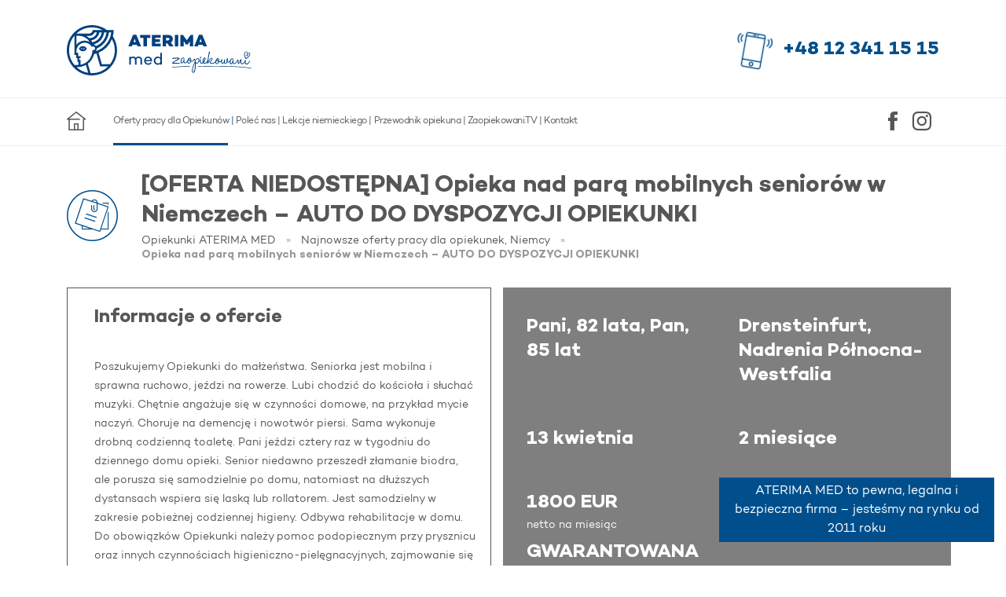

--- FILE ---
content_type: text/html; charset=UTF-8
request_url: https://www.aterima-med.pl/oferta-pracy,105370,opieka-nad-para-mobilnych-seniorow-w-niemczech-auto-do-dyspozycji-opiekunki
body_size: 32233
content:
<!DOCTYPE html>
<html lang="pl">
<head>
    <!-- Mobile-friendly viewport -->
    <meta name="viewport" content="width=device-width, initial-scale=1.0">

    
    <meta charset="utf-8"><title>Opieka nad parą mobilnych seniorów w Niemczech – AUTO DO DYSPOZYCJI OPIEKUNKI | ATERIMA MED</title>
<link rel="apple-touch-icon" sizes="180x180" href="/img/med19/icons/apple-touch-icon.png">
<link rel="icon" type="image/png" sizes="32x32" href="/img/med19/icons/favicon-32x32.png">
<link rel="icon" type="image/png" sizes="16x16" href="/img/med19/icons/favicon-16x16.png">
<link rel="manifest" href="/img/med19/icons/site.webmanifest">
<link rel="mask-icon" href="/img/med19/icons/safari-pinned-tab.svg" color="#004f8c">
<link rel="shortcut icon" href="/img/med19/icons/favicon.ico">
<meta name="msapplication-TileColor" content="#da532c">
<meta name="msapplication-config" content="/img/med19/icons/browserconfig.xml">
<meta name="theme-color" content="#ffffff">
<meta name="description" content="Oferta pracy w Niemczech dla Opiekunki: Opieka nad parą mobilnych seniorów w Niemczech – AUTO DO DYSPOZYCJI OPIEKUNKI"><link rel="preload" href="/fonts/aterima-med-2019.8.woff2" as="font" type="font/woff2" crossorigin>
<link rel="preload" href="/fonts/campton/Campton-Book.woff2" as="font" type="font/otf" crossorigin>
<link rel="preload" href="/fonts/campton/Campton-SemiBold.woff2" as="font" type="font/otf" crossorigin>
<link rel="preload" href="/fonts/campton/Campton-Bold.woff2" as="font" type="font/otf" crossorigin>
<link href="https://www.aterima-med.pl/oferta-pracy,105370,opieka-nad-para-mobilnych-seniorow-w-niemczech-auto-do-dyspozycji-opiekunki" rel="canonical"><meta property="og:image" content="https://www.aterima-med.pl/img/med19/images/social-signet-lg.jpg"><script defer>
    window.addEventListener('load', () => {
        setTimeout(initThulium, 3500);
    });

    function initGtagOnEvent(event) {
        initThulium();
        event.currentTarget.removeEventListener(event.type, initGtagOnEvent);
    }

    function initThulium() {
        if (window.thuliumDidInit) {
            return false;
        }
        window.thuliumDidInit = true;
        const script = document.createElement('script');
        script.type = 'text/javascript';
        script.async = true;
        script.src = 'https://cdn.thulium.com/apps/chat-widget/chat-loader.js?hash=aterima-a5c3ea61-a449-425b-a82a-fc645d2cb05c';
        script.onload = () => {
            window.dispatchEvent(new Event('thuliumInitialized'));
        }
        document.head.appendChild(script);
    }
</script><link rel="stylesheet" href="/css/med-2019.min.1757583375.css">    <noscript>
        <link rel="stylesheet" href="/css/noscript.min.1650443567.css">    </noscript>
</head>
<body class="webp pl_PL " data-active-user-delay-json="[{&quot;delay&quot;:15000,&quot;label&quot;:&quot;Oferty - 15 sec&quot;},{&quot;delay&quot;:5000,&quot;label&quot;:&quot;Oferty - 5 sec&quot;}]">
<div class="flash-messages">
    <div class="message active">
        ATERIMA MED to pewna, legalna i bezpieczna firma – jesteśmy na rynku od 2011 roku
    </div>
    <div class="message">
        Ponad 100 000 razy! Na tyle zleceń wyjechali z nami nasi Opiekunowie przez ponad 10 lat.
    </div>
    <div class="message">
        Wypłacamy wynagrodzenie zawsze na czas – zgodnie z umową i wcześniejszymi ustaleniami.
    </div>
    <div class="message">
        Na 78% wszystkich naszych ofert wyjeżdżają ci sami, zadowoleni Opiekunowie. Znajdź swoją stałą ofertę!
    </div>
    <div class="message">
        Jesteśmy firmą nr 1 w branży opiekuńczej według rankingu firm na portalu opiekunki24.pl.
    </div>
    <div class="message">
        9,7/10 – nasza ocena wśród polecających nas Opiekunów. Dołącz do grona zadowolonych Opiekunów – sprawdź nasze
        oferty!
    </div>
    <div class="message link-message">
        Ponad 85% Opiekunów nas poleca. Tylko u nas zyskacie oboje bonus 2x800zł za polecenie – sprawdź szczegóły <a
                href="https://www.aterima-med.pl/polec-opiekuna">tutaj!</a>
    </div>
    <div class="message link-message">
        Znasz rodzinę w Niemczech, która potrzebuje opieki dla seniora? Zyskaj bonus 500 EUR za polecenie – sprawdź
        szczegóły <a href="https://www.aterima-med.pl/polec-nas-podopiecznemu">tutaj!</a>
    </div>
    <div class="message">
        W naszej codziennej pracy kierujemy się mottem: „zaopiekuj się naszym Podopiecznym, a my zaopiekujemy się Tobą”.
    </div>
    <div class="message">
        Nasi Opiekunowie mają dostęp do bezpłatnych webinarów „Profesjonalni w opiece" z przydatnymi wskazówkami
        dotyczącymi opieki nad osobami starszymi.
    </div>
    <div class="message">
        Zapewniamy stałą i indywidualną opiekę Koordynatora.
    </div>
    <div class="message">
        Nasi Opiekunowie mogą korzystać z nieodpłatnych i indywidualnych porad prawnych.
    </div>
    <div class="message">
        Organizujemy przejazd w obie strony i zapewniamy bezpieczną podróż ATERIMA Busem od drzwi do drzwi.
    </div>
    <div class="message">
        Zapewniamy wsparcie psychologiczne przez telefoniczne konsultacje z psychologiem.
    </div>
    <div class="message">
        Nasi Opiekunowie mają dostęp do wsparcia językowego przez indywidualne konsultacje z lektorem języka
        niemieckiego oraz kursy językowe.
    </div>
    <div class="message">
        Zapewniamy wsparcie merytoryczne przez telefoniczne konsultacje w zakresie opieki z Ekspertami Biura Medycznego
        ATERIMA MED.
    </div>
    <div class="message">
        Ubezpieczamy każdego Opiekuna prywatnym ubezpieczeniem medycznym, które uprawnia do korzystania z bezpłatnej
        opieki medycznej na terenie Niemiec i Polski.
    </div>
    <div class="message">
        Mamy sprawdzone oferty – aktualizujemy status oferty każdorazowo ze zmiennikami.
    </div>
    <div class="message">
        Mamy zlecenia w atrakcyjnych regionach Niemiec – sprawdź nasze oferty!
    </div>
    <div class="message">
        Mamy blisko 1000 sprawdzonych ofert – pomagamy dopasować je do preferencji Opiekuna.
    </div>
    <div class="message">
        Do grona Opiekunów ATERIMA MED dołączył właśnie kolejny Opiekun – dziękujemy za zaufanie.
    </div>
    <div class="message">
        Teraz nasze oferty przegląda 17 osób. Sprawdź dostępne zlecenia i zarezerwuj najlepsze dla siebie.
    </div>
    <div class="message">
        W tej chwili nasi Koordynatorzy potwierdzają oferty z 23 Opiekunami.
    </div>
    <div class="message">
        Dziś zlecenie w Niemczech rozpoczyna aż 64 Opiekunów.
    </div>
</div><header id="top" class=" header2019-wrapper ">
    <div class="container header2019">
        <a href="/" class="logo-link" aria-label="Strona główna">
            <?xml version="1.0" encoding="UTF-8" standalone="no"?>
<svg
   xmlns:dc="http://purl.org/dc/elements/1.1/"
   xmlns:cc="http://creativecommons.org/ns#"
   xmlns:rdf="http://www.w3.org/1999/02/22-rdf-syntax-ns#"
   xmlns:svg="http://www.w3.org/2000/svg"
   xmlns="http://www.w3.org/2000/svg"
   xmlns:sodipodi="http://sodipodi.sourceforge.net/DTD/sodipodi-0.dtd"
   xmlns:inkscape="http://www.inkscape.org/namespaces/inkscape"
   width="1042.3989"
   height="283.535"
   viewBox="0 0 1042.3989 283.535"
   version="1.1"
   id="svg46"
   sodipodi:docname="med-zaopiekowani-blue.svg"
   inkscape:version="0.92.5 (2060ec1f9f, 2020-04-08)">
  <metadata
     id="metadata50">
    <rdf:RDF>
      <cc:Work
         rdf:about="">
        <dc:format>image/svg+xml</dc:format>
        <dc:type
           rdf:resource="http://purl.org/dc/dcmitype/StillImage" />
        <dc:title />
      </cc:Work>
    </rdf:RDF>
  </metadata>
  <sodipodi:namedview
     pagecolor="#ffffff"
     bordercolor="#666666"
     borderopacity="1"
     objecttolerance="10"
     gridtolerance="10"
     guidetolerance="10"
     inkscape:pageopacity="0"
     inkscape:pageshadow="2"
     inkscape:window-width="1920"
     inkscape:window-height="974"
     id="namedview48"
     showgrid="false"
     fit-margin-top="0"
     fit-margin-left="0"
     fit-margin-right="0"
     fit-margin-bottom="0"
     inkscape:zoom="0.64498141"
     inkscape:cx="195.21699"
     inkscape:cy="100.44816"
     inkscape:window-x="0"
     inkscape:window-y="27"
     inkscape:window-maximized="1"
     inkscape:current-layer="svg46" />
  <defs
     id="defs7">
    <clipPath
       id="clip-path">
      <rect
         id="Rectangle_1978"
         data-name="Rectangle 1978"
         width="791.40997"
         height="283.535"
         x="0"
         y="0"
         style="fill:none" />
    </clipPath>
    <clipPath
       id="clip-ATERIMA_med_zaopiekowani">
      <rect
         width="1076"
         height="414"
         id="rect4"
         x="0"
         y="0" />
    </clipPath>
  </defs>
  <g
     transform="translate(594.805,147.81)"
     data-name="Group 8623"
     id="Group_8623">
    <g
       data-name="Group 8627"
       id="Group_8627">
      <g
         data-name="Group 8626"
         id="Group_8626">
        <g
           data-name="Group 8623"
           id="Group_8623-2">
          <path
             style="fill:#00407e"
             inkscape:connector-curvature="0"
             transform="translate(-1657.233,-1509.417)"
             d="m 1657.953,1573.374 c -0.705,5.4 2.371,6.676 4.533,6.566 7.007,-0.512 5.25,-2.046 21.976,-1.7 14.061,0.228 17.279,1.731 17.279,1.731 0.107,-0.1 1.985,-3.037 0.774,-3.509 0,0.1 -12.406,-2.758 -22.469,-2.8 -14.583,-0.044 -14.532,2.263 -15.244,-0.4 -0.712,-2.663 25.1,-15.213 25.323,-15.185 2.548,-1.534 5.322,-3.113 8.458,-4.8 3.285,-2.248 -1.508,-7.574 -3.124,-8.17 a 148.949,148.949 0 0 0 -37.731,2.435 c -0.128,1.365 -0.977,3.05 -0.105,4.119 0.872,1.069 37.149,-3.458 37.533,-2.084 0.193,0.841 -36.498,18.401 -37.203,23.797 z"
             data-name="Path 8420"
             id="Path_8420" />
          <path
             style="fill:#00407e"
             inkscape:connector-curvature="0"
             transform="translate(-1677.903,-1509.247)"
             d="m 1751.047,1576.715 c -7.917,0 -8.966,-8.186 -8.966,-8.186 0,0 -4.9,8.755 -9.512,8.543 -2.506,-0.043 -8.8,-2.425 -7,-14.982 1.8,-12.557 10.2,-18.039 14.418,-17.833 7.646,0.4 6.874,7.079 6.73,7.746 -1.114,3.463 -2.417,2.5 -3.334,2.086 0,0 0.887,-5.609 -3.6,-5.818 -3.822,-0.2 -7.747,5.627 -9.167,11.629 -1.555,6.133 -0.737,12.441 2.428,12.494 4.88,0.082 9.2,-13.235 9.779,-16.573 0.286,-1.334 5.149,-0.18 4.849,1.957 -0.132,0 -5.122,14.241 3.715,14.39 3.957,0.067 9.17,-4 16.38,-16.863 1.223,-2.121 3.018,0.988 0.16,6.163 -2.314,4.245 -9.096,15.245 -16.88,15.247 z"
             data-name="Path 8421"
             id="Path_8421" />
          <path
             style="fill:#00407e"
             inkscape:connector-curvature="0"
             transform="translate(-1694.515,-1509.403)"
             d="m 1815.373,1556.118 c 0.952,-1.725 2.506,0.043 1.526,3.374 -1.525,4.393 -7.035,10.326 -16.889,7.883 -1.949,5.993 -6,11.415 -12.586,10.9 -6.324,-0.509 -7.912,-8.035 -7.435,-12.847 0.477,-4.812 3.289,-15.076 7.653,-15.672 a 6.048,6.048 0 0 1 6.021,-4.986 c 3.434,-0.21 8.9,4.167 7.781,15.8 a 15.016,15.016 0 0 1 -0.3,2.405 c 4.324,1.814 9.74,1.37 12.875,-4.6 z m -26.7,18.3 c 3.292,0.323 6.274,-4.313 7.531,-8.443 a 18,18 0 0 1 -7.753,-9.638 c -1.469,1.046 -3.811,6.9 -3.988,9.573 -0.178,2.94 -0.134,8.163 4.214,8.505 z m 5.3,-25.084 c -2.244,0.1 -2.562,3.3 -1.809,5.593 a 11.383,11.383 0 0 0 4.91,6.108 c 0.226,-4.82 0.077,-11.92 -3.093,-11.705 z"
             data-name="Path 8422"
             id="Path_8422" />
          <path
             style="fill:#00407e"
             inkscape:connector-curvature="0"
             transform="translate(-1705.744,-1510.493)"
             d="m 1843.9,1579.595 c -3.161,-0.321 -4.854,-1.689 -5.754,-3.042 0.551,6.436 0.121,16.338 -0.432,25.568 -0.691,9.629 -3.149,30.209 -13.03,29.372 -9.749,-0.834 -7.7,-12.717 -7.544,-14.187 1.268,-12.566 9.438,-35.459 13.41,-44.1 0.823,-1.86 1.785,-4.121 3.012,-6.51 -0.23,-2.012 -0.471,-3.355 -0.594,-3.893 -0.487,-2.418 -1.491,-5.515 -2.546,-5.532 -0.4,-0.01 -1.762,2.782 -3.531,5.966 -0.942,1.055 -3.015,-1.122 -1.787,-3.512 0.679,-1.194 3.81,-6.9 4.873,-7.282 3.185,-1.151 5.349,3.572 6.452,8.545 3.676,-6.767 8.267,-12.983 13.669,-12.624 9.093,0.689 8.789,10.861 8.78,11.4 -0.263,7.894 -7.469,20.493 -14.978,19.831 z m -10.343,-4.727 c -0.83,2.262 -1.521,4.125 -2.066,5.188 -2.331,5.182 -8.676,21.545 -10.119,36.652 -0.484,5.214 -0.176,10.442 2.328,10.618 6.457,0.377 8.732,-17.126 9.534,-25.549 a 201.581,201.581 0 0 0 0.324,-26.91 z m 16.477,-22.62 c -4.873,-0.484 -9.356,7.207 -12.783,14.781 a 29.66,29.66 0 0 1 0.314,4.826 3.052,3.052 0 0 1 1.732,-1.042 c 0.789,0.147 1.251,4.038 4.81,4.232 7.118,0.388 9.68,-10.683 10.277,-14.824 0.902,-6.411 -2.243,-7.67 -4.349,-7.973 z"
             data-name="Path 8423"
             id="Path_8423" />
          <path
             style="fill:#00407e"
             inkscape:connector-curvature="0"
             transform="translate(-1724.893,-1507.385)"
             d="m 1890.746,1576.954 c -10.289,-0.04 -11.134,-12.508 -10.83,-14.912 0.313,-2.94 1.47,-8.947 1.47,-8.947 0.964,-2.394 5.048,-2.057 5.008,0.353 -0.012,0.669 -5.343,19.46 4.955,19.1 7,-0.15 13.793,-12.087 16.921,-17.658 1.226,-2.256 3.021,0.855 0.292,6.165 -0.955,1.856 -8.451,16.057 -17.816,15.899 z m -2.693,-33.656 a 3.472,3.472 0 0 1 -4.007,2.878 3.4,3.4 0 0 1 -2.836,-3.931 c 0.02,-1.205 1.4,-4.53 4.159,-4.081 2.895,0.451 2.98,3.265 2.684,5.136 z"
             data-name="Path 8424"
             id="Path_8424" />
          <path
             style="fill:#00407e"
             inkscape:connector-curvature="0"
             transform="translate(-1731.874,-1509.227)"
             d="m 1933.848,1557.044 c 1.224,-2.122 2.886,0.986 0.026,6.294 -0.955,1.858 -8.053,15.933 -18.075,15.629 -12,-0.47 -13.286,-10.133 -12.9,-17.223 0.386,-7.09 6.957,-21.307 14.134,-16.634 5.347,3.706 2.2,10.08 0.276,14.868 a 46.866,46.866 0 0 1 -7.858,12.187 8.624,8.624 0 0 0 5.508,1.967 c 9.495,0.161 15.497,-11.521 18.889,-17.088 z m -19.519,-8.23 c -2.631,-0.446 -8.256,12.314 -6.67,19.973 4.437,-4.88 4.873,-7.283 6.114,-10.475 1.653,-4.122 2.922,-8.922 0.556,-9.498 z"
             data-name="Path 8425"
             id="Path_8425" />
          <path
             style="fill:#00407e"
             inkscape:connector-curvature="0"
             transform="translate(-1743.787,-1493.964)"
             d="m 1967.675,1564.381 c -10.95,-0.052 -13.327,-7.724 -13.955,-9.61 -1.376,-4.442 1.659,-4.524 2.587,-4.776 6.091,-1.236 10.669,-6.783 11.26,-10.522 0.154,-1.336 0.336,-4.279 -2.832,-4.2 -4.223,0.063 -14.084,13.688 -17.182,25.286 -1.274,5.067 -2.456,4.779 -3.116,4.768 -2.638,-0.045 -2.643,-7.544 -2.137,-14.1 0.506,-6.556 8.089,-49.274 8.816,-53.279 0.727,-4.005 0.076,-4.552 3.491,-3.557 2.888,0.852 1.48,6.05 1.48,6.05 0,0 -7.051,26.929 -8.641,50.738 1.878,-1.843 9.586,-20.728 17.754,-20.054 5.533,0.5 6.912,4.8 6.056,8.538 -2.148,10.006 -13.695,14.1 -13.695,14.1 0,0 2.275,5.93 10.848,6.075 15.432,0.26 20.651,-11.97 23.912,-17.54 1.092,-2.124 2.888,0.853 0.16,6.163 -0.952,1.861 -7.127,15.95 -24.806,15.92 z"
             data-name="Path 8426"
             id="Path_8426" />
          <path
             style="fill:#00407e"
             inkscape:connector-curvature="0"
             transform="translate(-1763.728,-1510.572)"
             d="m 2043.117,1559.964 c 0.953,-1.725 2.506,0.042 1.526,3.374 -1.525,4.393 -7.035,10.325 -16.889,7.883 -1.948,5.993 -6,11.415 -12.585,10.9 -6.324,-0.509 -7.913,-8.034 -7.436,-12.847 0.477,-4.813 3.289,-15.075 7.653,-15.672 a 6.049,6.049 0 0 1 6.022,-4.986 c 3.433,-0.211 8.9,4.167 7.781,15.8 a 14.9,14.9 0 0 1 -0.305,2.4 c 4.323,1.814 9.74,1.37 12.875,-4.6 z m -26.7,18.3 c 3.292,0.323 6.273,-4.313 7.531,-8.443 a 18,18 0 0 1 -7.754,-9.638 c -1.469,1.047 -3.81,6.9 -3.987,9.574 -0.177,2.943 -0.133,8.162 4.215,8.503 z m 5.3,-25.084 c -2.243,0.1 -2.562,3.3 -1.81,5.593 a 11.388,11.388 0 0 0 4.911,6.109 c 0.223,-4.821 0.082,-11.921 -3.092,-11.706 z"
             data-name="Path 8427"
             id="Path_8427" />
          <path
             style="fill:#00407e"
             inkscape:connector-curvature="0"
             transform="translate(-1777.817,-1510.851)"
             d="m 2078.085,1581.62 c -5.278,0.044 -7.414,-6.285 -7.414,-6.285 0,0 -3.543,6.635 -8.687,6.548 -8.967,-0.285 -8.327,-14.736 -7.568,-20.615 1.06,-8.017 3.428,-7.708 5.261,-6.875 1.833,0.833 0.075,3.349 -0.056,3.347 0,0 -0.744,4.942 -0.926,7.885 -0.184,3.076 -0.853,11.5 4.011,12.521 3.55,0.729 7.387,-7.775 7.248,-15.143 -0.173,-5.358 1.824,-6.4 3.271,-6.238 1.447,0.162 2.486,1.247 2.7,4.464 a 45.556,45.556 0 0 1 -1.17,6.81 c -0.139,0.4 -0.96,10.027 2.863,10.225 2.769,0.046 5.623,-4.86 7.818,-9.911 a 19.007,19.007 0 0 1 -1.308,-8.458 c 0.2,-3.88 2.947,-10.528 4.924,-10.361 4.35,0.207 3.08,12.907 0.61,18.489 6.287,2.784 11.348,-0.076 14.332,-4.846 l 1.221,-1.988 c 0.953,-1.725 2.9,0.05 1.922,3.38 -2.893,7.183 -13.139,12.365 -18.858,7.314 -2.335,5.317 -5.314,9.817 -10.194,9.737 z"
             data-name="Path 8428"
             id="Path_8428" />
          <path
             style="fill:#00407e"
             inkscape:connector-curvature="0"
             transform="translate(-1798.825,-1511.289)"
             d="m 2148.939,1583.435 c -7.916,0 -8.966,-8.185 -8.966,-8.185 0,0 -4.9,8.755 -9.512,8.543 -2.505,-0.042 -8.8,-2.425 -7,-14.982 1.8,-12.557 10.2,-18.038 14.418,-17.833 7.645,0.4 6.873,7.079 6.729,7.746 -1.113,3.462 -2.417,2.5 -3.333,2.086 0,0 0.886,-5.609 -3.6,-5.819 -3.823,-0.2 -7.747,5.627 -9.168,11.629 -1.555,6.133 -0.737,12.44 2.428,12.494 4.88,0.083 9.195,-13.235 9.779,-16.573 0.287,-1.334 5.148,-0.181 4.849,1.956 -0.132,0 -5.122,14.241 3.715,14.391 3.957,0.066 9.17,-4 16.38,-16.864 1.224,-2.121 3.018,0.989 0.16,6.163 -2.312,4.246 -9.095,15.245 -16.879,15.248 z"
             data-name="Path 8429"
             id="Path_8429" />
          <path
             style="fill:#00407e"
             inkscape:connector-curvature="0"
             transform="translate(-1816.511,-1513.234)"
             d="m 2186.63,1564.829 c -0.4,-0.01 -1.355,2.119 -3.124,5.3 -0.941,1.055 -3.017,-1.122 -1.788,-3.512 0.816,-1.459 1.63,-2.784 2.985,-4.9 1.36,-2.388 4.68,-3.67 6.318,0.91 2.013,5.791 -1.972,15.232 0.654,15.946 1.972,0.435 8.189,-16.2 9.559,-19.12 1.236,-2.926 4.134,-2.609 6.2,-0.029 1.813,2.039 -6.559,21.179 3.848,22.159 8.034,0.805 14.3,-11.14 17.434,-16.711 1.222,-2.122 2.886,0.986 0.156,6.3 -0.955,1.858 -7.776,15.133 -17.661,14.565 -13.578,-0.631 -7.892,-17.005 -9.862,-17.573 -1.051,-0.285 -4.5,16.394 -11.087,15.881 -5.137,-0.488 -3.541,-9.031 -3.055,-14.38 0.313,-2.813 0.346,-4.821 -0.577,-4.836 z"
             data-name="Path 8430"
             id="Path_8430" />
          <path
             style="fill:#00407e"
             inkscape:connector-curvature="0"
             transform="translate(-1835.91,-1515.082)"
             d="m 2256.049,1588.946 c -10.29,-0.039 -11.135,-12.507 -10.83,-14.913 0.313,-2.94 1.47,-8.946 1.47,-8.946 0.964,-2.395 5.048,-2.058 5.007,0.352 -0.011,0.669 -5.343,19.459 4.955,19.1 7,-0.15 13.793,-12.086 16.922,-17.658 1.225,-2.255 3.019,0.855 0.292,6.165 -0.955,1.854 -8.451,16.054 -17.816,15.9 z"
             data-name="Path 8431"
             id="Path_8431" />
        </g>
        <g
           transform="translate(405.896,1.024)"
           data-name="Group 8625"
           id="Group_8625">
          <g
             data-name="Group 8624"
             id="Group_8624">
            <path
               style="fill:#00407e"
               inkscape:connector-curvature="0"
               transform="translate(-2240.338,-1495.435)"
               d="m 2274.565,1506.625 c -1.875,-5.834 -8.864,-4.449 -12.966,-1.849 -1.257,-5.231 -4.352,-10.31 -10.832,-9.184 -7.662,1.331 -10.555,8.684 -10.426,15.081 0.184,9.162 2.382,14.621 5.874,22.925 1.367,3.252 4.358,5.027 8.047,2.44 a 81.458,81.458 0 0 0 12.568,-10.808 c 4.553,-4.469 9.832,-12.081 7.735,-18.605 z m -16.957,10.353 c -2.627,-0.7 -0.644,-4.178 2.227,-7.2 0.283,3.361 -0.347,7.448 -2.226,7.2 z m 11.454,-0.245 c -3.858,5.817 -10.425,10.816 -16.766,15.033 a 7.043,7.043 0 0 1 -1.631,0.333 1.982,1.982 0 0 1 -0.687,-0.881 58.8,58.8 0 0 1 -4.657,-13.965 c -1.108,-4.777 -1.907,-11.816 1.662,-16.257 1.775,-2.208 5.255,-3.722 7.983,-2.071 2.2,1.334 3.445,4.334 3.967,6.606 0.056,0.241 0.133,0.626 0.218,1.109 -2.347,2 -5.415,5.24 -6.183,8.452 -0.768,3.212 1.275,6.09 4.532,5.962 5.939,-0.233 5.1,-8.726 4.686,-12.8 -0.015,-0.144 -0.033,-0.289 -0.049,-0.434 a 10.938,10.938 0 0 1 3.258,-2.158 c 8.947,-2.388 5.728,7.964 3.668,11.071 z"
               data-name="Path 8432"
               id="Path_8432" />
          </g>
        </g>
      </g>
    </g>
    <path
       style="fill:#00407e"
       inkscape:connector-curvature="0"
       transform="translate(-20973.719,-8890.307)"
       d="m 20973.717,8982.307 a 1.5,1.5 0 0 1 -0.186,-2.988 c 0.166,-0.021 16.951,-2.129 37.637,-3.676 12.156,-0.909 23.266,-1.451 33.021,-1.609 q 3.009,-0.048 5.85,-0.049 a 195.453,195.453 0 0 1 24.273,1.259 1.5,1.5 0 0 1 -0.189,2.987 1.429,1.429 0 0 1 -0.193,-0.013 c -13.684,-1.765 -35.311,-1.62 -62.537,0.416 -20.611,1.542 -37.32,3.64 -37.486,3.661 a 1.542,1.542 0 0 1 -0.19,0.012 z"
       data-name="Path 8433"
       id="Path_8433" />
    <path
       style="fill:#00407e"
       inkscape:connector-curvature="0"
       transform="translate(-20825.604,-8894.397)"
       d="m 21271.7,8990.869 a 1.487,1.487 0 0 1 -0.244,-0.02 c -54.369,-8.892 -132.4,-11 -188.277,-11.2 q -4.948,-0.018 -9.781,-0.018 c -55.922,0 -99.156,1.709 -99.611,1.728 h -0.06 a 1.5003,1.5003 0 0 1 -0.06,-3 c 0.455,-0.018 43.75,-1.729 99.734,-1.729 q 4.828,0 9.775,0.018 c 35.623,0.13 68.445,0.958 97.559,2.464 36.414,1.883 67.1,4.836 91.207,8.778 a 1.5,1.5 0 0 1 -0.24,2.98 z"
       data-name="Path 8434"
       id="Path_8434" />
  </g>
  <path
     id="Path_8457"
     data-name="Path 8457"
     d="m 383.09,76.707 -6.682,18.427 h 13.461 z m -12.406,34.076 -3.344,9.256 h -20.517 l 26.913,-65.287 h 18.8 l 26.918,65.287 h -20.425 l -3.431,-9.256 z"
     inkscape:connector-curvature="0"
     style="fill:#00407e" />
  <path
     id="Path_8458"
     data-name="Path 8458"
     d="m 452.275,71.842 v 48.2 h -19.283 v -48.2 H 413.714 V 55.134 h 57.839 v 16.708 z"
     inkscape:connector-curvature="0"
     style="fill:#00407e" />
  <path
     id="Path_8459"
     data-name="Path 8459"
     d="m 499.41,79.952 h 26.726 V 95.413 H 499.41 v 8.5 h 31.211 v 16.13 h -50.394 v -64.9 h 50.393 v 16.13 h -31.21 z"
     inkscape:connector-curvature="0"
     style="fill:#00407e" />
  <path
     id="Path_8460"
     data-name="Path 8460"
     d="m 569.927,85.968 c 5.249,0 9.163,-2.96 9.163,-7.445 0,-4.29 -3.914,-7.059 -9.163,-7.059 h -10.022 v 14.5 z m -10.022,16.987 v 17.086 h -19.183 v -64.9 h 29.4 c 17.56,0 28.346,8.693 28.346,23.578 a 22.42,22.42 0 0 1 -10.974,19.849 l 15.459,21.477 h -23.194 l -11.548,-17.09 z"
     inkscape:connector-curvature="0"
     style="fill:#00407e" />
  <rect
     id="Rectangle_1977"
     data-name="Rectangle 1977"
     width="19.183001"
     height="64.903"
     x="609.80603"
     y="55.138"
     style="fill:#00407e" />
  <path
     id="Path_8461"
     data-name="Path 8461"
     d="M 713.452,120.041 H 694.174 V 91.125 l -11.928,18.038 v 0.093 h -10.122 v -0.285 l -12.026,-18.039 0.1,29.11 h -19.281 v -64.9 h 14.793 l 21.477,30.262 21.474,-30.262 h 14.793 z"
     inkscape:connector-curvature="0"
     style="fill:#00407e" />
  <path
     id="Path_8462"
     data-name="Path 8462"
     d="m 755.045,76.707 -6.679,18.427 h 13.453 z m -12.406,34.076 -3.344,9.256 h -20.517 l 26.913,-65.287 h 18.8 l 26.918,65.287 h -20.425 l -3.436,-9.261 z"
     inkscape:connector-curvature="0"
     style="fill:#00407e" />
  <path
     id="Path_8463"
     data-name="Path 8463"
     d="m 89.324,137.836 a 14.683,14.683 0 0 1 -9.7,-5.048 14.588,14.588 0 0 1 9.824,-5.072 5.209,5.209 0 0 0 -0.122,10.12 m 12.372,-5.048 a 14.683,14.683 0 0 1 -9.7,5.048 5.215,5.215 0 0 0 -0.124,-10.128 14.615,14.615 0 0 1 9.829,5.08 m 10.093,2.461 1.462,-2.461 -1.462,-2.471 a 24.189,24.189 0 0 0 -42.256,0 l -1.467,2.471 1.467,2.461 a 24.194,24.194 0 0 0 42.256,0"
     inkscape:connector-curvature="0"
     style="fill:#00407e" />
  <path
     id="Path_8464"
     data-name="Path 8464"
     d="M 244.316,220.08 H 197.535 L 179.121,155.248 A 139.2,139.2 0 0 0 254.594,79.1 128.708,128.708 0 0 1 244.316,220.08 m -102.563,50.808 c -2.64,0 -5.252,-0.108 -7.85,-0.262 L 118.775,217.3 a 95.188,95.188 0 0 0 35.088,-54.281 135.491,135.491 0 0 0 13.561,-3.523 l 20.792,73.231 H 233.3 a 128.711,128.711 0 0 1 -91.544,38.156 m -87.39,-34.171 14.851,-0.344 c 10.844,-0.621 27.96,-5.833 38.809,-11.983 l 12.7,44.764 A 128.79,128.79 0 0 1 54.369,236.712 M 12.649,141.766 A 128.413,128.413 0 0 1 42.819,59 v 109.05 h 10.49 v 18.15 h 6.909 v 21.23 h 5.5 v 17.758 h -22.4 A 128.558,128.558 0 0 1 12.652,141.765 M 141.752,12.64 A 128.322,128.322 0 0 1 201.7,27.455 h -55.409 v 0.013 h -0.053 A 20.319,20.319 0 0 1 125.932,47.383 H 53.779 a 128.579,128.579 0 0 1 87.974,-34.742 m -14.914,60.947 v 0 a 93.929,93.929 0 0 0 -15.7,-12 0.306,0.306 0 0 1 -0.145,-0.346 0.318,0.318 0 0 1 0.3,-0.241 h 14.317 a 34.281,34.281 0 0 0 31.216,-20.2 h 13.5 a 46.951,46.951 0 0 1 -43.5,32.791 m 3.645,22.082 A 57.862,57.862 0 0 0 54.333,111.241 V 59.763 c 2.537,-0.227 5.1,-0.349 7.641,-0.349 a 82.414,82.414 0 0 1 68.5,36.256 m 14.494,1.662 a 92.536,92.536 0 0 0 -6.869,-10.876 0.336,0.336 0 0 1 -0.04,-0.3 0.351,0.351 0 0 1 0.227,-0.2 A 60.7,60.7 0 0 0 184.5,40.8 h 12.966 A 73.43,73.43 0 0 1 144.979,97.336 M 211.384,40.8 h 12.787 a 99.852,99.852 0 0 1 -58.581,77.124 20.973,20.973 0 0 0 -13.162,-7.884 0.314,0.314 0 0 1 -0.267,-0.288 0.311,0.311 0 0 1 0.214,-0.325 A 87.138,87.138 0 0 0 211.384,40.8 M 69.875,195.9 v -10.208 h 7.369 V 174.845 H 64.829 V 156.524 H 54.345 v -13.336 0 a 46.729,46.729 0 0 1 87.464,-20.494 0.3,0.3 0 0 0 0.225,0.156 0.287,0.287 0 0 0 0.254,-0.071 10.553,10.553 0 1 1 3.24,17.853 0.525,0.525 0 0 0 -0.476,0.055 0.542,0.542 0 0 0 -0.238,0.42 l -0.18,4.517 a 83.273,83.273 0 0 1 -67.39,78.02 V 195.9 Z M 250.765,40.8 a 126.239,126.239 0 0 1 -86.449,105.785 0.506,0.506 0 0 1 -0.605,-0.235 0.522,0.522 0 0 1 0.074,-0.65 20.732,20.732 0 0 0 6.277,-14.8 113.514,113.514 0 0 0 67.911,-90.1 z m 9.113,22.69 a 138.923,138.923 0 0 0 4.829,-36.018 L 225.218,27.459 C 225.218,27.459 192.63,0 141.753,0 63.592,0 0,63.6 0,141.766 c 0,78.166 63.592,141.769 141.753,141.769 73.768,0 141.774,-59.831 141.774,-141.769 0,-46.273 -23.649,-78.279 -23.649,-78.279"
     inkscape:connector-curvature="0"
     style="fill:#00407e" />
  <path
     id="Path_8465"
     data-name="Path 8465"
     d="m 424.844,197.651 v 24.8 h -8.55 v -24.332 c 0,-8.36 -4.319,-13.151 -11.645,-13.151 -4.327,0 -8.645,2.067 -12.026,7.231 a 25.594,25.594 0 0 1 0.563,5.452 v 24.8 h -8.645 v -24.332 c 0,-8.36 -4.321,-13.151 -11.65,-13.151 -4.041,0 -8.172,2.257 -11.463,7.046 v 30.439 h -8.643 v -43.871 h 8.643 v 3.944 c 3.29,-3.383 7.144,-5.355 13.157,-5.355 a 17.459,17.459 0 0 1 14.748,7.326 c 4.6,-4.792 9.583,-7.326 17,-7.326 10.617,0 18.511,7.984 18.511,20.48"
     inkscape:connector-curvature="0"
     style="fill:#00407e" />
  <path
     id="Path_8466"
     data-name="Path 8466"
     d="m 445.018,197.366 h 27.151 c -0.843,-7.511 -5.635,-12.5 -13.059,-12.5 -7.982,0 -12.961,5.452 -14.092,12.5 m 35.7,6.486 -0.19,-0.1 v 0.1 h -35.51 c 1.224,6.859 6.2,12.4 14.753,12.4 5.164,0 8.923,-2.067 10.709,-5.447 h 9.3 c -2.537,7.8 -10.427,12.773 -20.293,12.773 -13.714,0 -23.015,-10.049 -23.015,-23.015 0,-13.059 9.3,-23.107 23.015,-23.107 12.4,0 21.329,9.4 21.421,22.64 a 24.9,24.9 0 0 1 -0.19,3.758"
     inkscape:connector-curvature="0"
     style="fill:#00407e" />
  <path
     id="Path_8467"
     data-name="Path 8467"
     d="m 527.959,209.022 v -17.01 a 15.5,15.5 0 0 0 -13.432,-7.044 c -8.55,0 -14.938,7.136 -14.938,15.5 0,8.364 6.388,15.593 14.938,15.593 a 15.725,15.725 0 0 0 13.432,-7.039 m 8.645,13.432 h -8.645 v -3.943 a 22.312,22.312 0 0 1 -14.655,4.977 c -12.4,0 -22.359,-10.239 -22.359,-23.015 0,-12.776 9.956,-23.015 22.359,-23.015 a 22.285,22.285 0 0 1 14.655,4.979 v -26.684 h 8.645 z"
     inkscape:connector-curvature="0"
     style="fill:#00407e" />
</svg>
        </a>
        
                    <div class="contact-us">
                                                    <div class="icon">
                        <a href="tel:48123411515">
                            <i class="med19-icon med19-icon-smartphone"></i>
                        </a>
                    </div>
                                <div class="text">
                                            <a href="tel:+48123411515" class="phone"> +48 12 341 15 15</a>
                                                        </div>
            </div>
        
                    <div class="simple-toggler menu-toggler" data-toggles=".main-nav">
                <div class="hamburger">
                    <span></span>
                    <span></span>
                    <span></span>
                </div>
                MENU
            </div>
            </div>
</header><nav class="main-nav make-sticky">
    <div class="nav-content container">
        <div class="mobile-menu-header">
            <div class="mobile-logo">
                <?xml version="1.0" encoding="UTF-8" standalone="no"?>
<svg
   xmlns:dc="http://purl.org/dc/elements/1.1/"
   xmlns:cc="http://creativecommons.org/ns#"
   xmlns:rdf="http://www.w3.org/1999/02/22-rdf-syntax-ns#"
   xmlns:svg="http://www.w3.org/2000/svg"
   xmlns="http://www.w3.org/2000/svg"
   xmlns:sodipodi="http://sodipodi.sourceforge.net/DTD/sodipodi-0.dtd"
   xmlns:inkscape="http://www.inkscape.org/namespaces/inkscape"
   id="Warstwa_1"
   data-name="Warstwa 1"
   viewBox="0 0 163.99555 41.225307"
   version="1.1"
   sodipodi:docname="med-zaopiekowani.svg"
   width="163.99556"
   height="41.225307"
   inkscape:version="0.92.5 (2060ec1f9f, 2020-04-08)">
  <metadata
     id="metadata131">
    <rdf:RDF>
      <cc:Work
         rdf:about="">
        <dc:format>image/svg+xml</dc:format>
        <dc:type
           rdf:resource="http://purl.org/dc/dcmitype/StillImage" />
        <dc:title></dc:title>
      </cc:Work>
    </rdf:RDF>
  </metadata>
  <sodipodi:namedview
     pagecolor="#ffffff"
     bordercolor="#666666"
     borderopacity="1"
     objecttolerance="10"
     gridtolerance="10"
     guidetolerance="10"
     inkscape:pageopacity="0"
     inkscape:pageshadow="2"
     inkscape:window-width="1920"
     inkscape:window-height="1001"
     id="namedview129"
     showgrid="false"
     fit-margin-top="0"
     fit-margin-left="0"
     fit-margin-right="0"
     fit-margin-bottom="0"
     inkscape:zoom="1.6017565"
     inkscape:cx="80.433349"
     inkscape:cy="17.048374"
     inkscape:window-x="1920"
     inkscape:window-y="0"
     inkscape:window-maximized="1"
     inkscape:current-layer="Warstwa_1" />
  <defs
     id="defs4">
    <style
       id="style2">.cls-1{fill:#fff;}.cls-2{fill:#f8f7f7;}</style>
  </defs>
  <g
     id="Group_6174"
     data-name="Group 6174"
     transform="translate(-27.885239,-25.522183)">
    <g
       id="Group_5537"
       data-name="Group 5537">
      <g
         id="Path_3131"
         data-name="Path 3131">
        <path
           class="cls-1"
           d="m 93.38121,55.29949 v 4.02 h -1.34 v -4.02 a 1.967,1.967 0 0 0 -1.937,-2.234 2,2 0 0 0 -1.937,1.19 c 0,0.3 0.15,0.6 0.15,0.893 v 4.171 h -1.489 v -4.02 a 1.967,1.967 0 0 0 -1.94,-2.23 2.329,2.329 0 0 0 -1.937,1.19 v 5.06 h -1.34 v -7.15 h 1.491 v 0.6 a 2.93594,2.93594 0 0 1 2.083,-0.893 3.117,3.117 0 0 1 2.384,1.19 4.071,4.071 0 0 1 2.831,-1.19 2.986,2.986 0 0 1 2.977,2.977 v 0.447"
           id="path6"
           inkscape:connector-curvature="0"
           style="fill:#ffffff" />
      </g>
      <g
         id="Path_3132"
         data-name="Path 3132">
        <path
           class="cls-1"
           d="m 96.6582,55.29848 h 4.467 a 2.13,2.13 0 0 0 -2.083,-2.083 2.411,2.411 0 0 0 -2.384,2.083 m 5.808,1.044 h -5.808 a 2.408,2.408 0 0 0 2.384,2.083 2.121,2.121 0 0 0 1.787,-0.893 h 1.49 a 3.343,3.343 0 0 1 -3.277,2.083 3.724,3.724 0 0 1 0,-7.448 3.5,3.5 0 0 1 3.574,3.424 v 0.15 c -0.15,0.15 -0.15,0.3 -0.15,0.6"
           id="path9"
           inkscape:connector-curvature="0"
           style="fill:#ffffff" />
      </g>
      <g
         id="Path_3133"
         data-name="Path 3133">
        <path
           class="cls-1"
           d="m 110.20721,57.08549 v -2.831 a 2.562,2.562 0 1 0 -2.234,3.87 2.209,2.209 0 0 0 2.234,-1.044 m 1.491,2.234 h -1.491 v -0.6 a 2.882,2.882 0 0 1 -2.384,0.743 3.8,3.8 0 0 1 0,-7.594 4.12693,4.12693 0 0 1 2.384,0.743 v -4.314 h 1.491 z"
           id="path12"
           inkscape:connector-curvature="0"
           style="fill:#ffffff" />
      </g>
      <g
         id="Path_3134"
         data-name="Path 3134">
        <path
           class="cls-1"
           d="m 86.5302,35.79249 -1.044,2.977 h 2.234 z m -2.083,5.511 -0.6,1.491 h -3.127 l 4.317,-10.571 h 2.977 l 4.317,10.571 h -3.277 l -0.6,-1.491 z"
           id="path15"
           inkscape:connector-curvature="0"
           style="fill:#ffffff" />
      </g>
      <g
         id="Path_3135"
         data-name="Path 3135">
        <path
           class="cls-1"
           d="m 97.6982,35.04549 v 7.744 h -3.127 v -7.744 h -3.127 v -2.68 h 9.235 v 2.68 z"
           id="path18"
           inkscape:connector-curvature="0"
           style="fill:#ffffff" />
      </g>
      <g
         id="Path_3136"
         data-name="Path 3136">
        <path
           class="cls-1"
           d="m 105.2932,36.38949 h 4.171 v 2.53 h -4.171 v 1.34 h 4.914 v 2.53 h -8.041 v -10.424 h 8.041 v 2.534 h -4.914 z"
           id="path21"
           inkscape:connector-curvature="0"
           style="fill:#ffffff" />
      </g>
      <g
         id="Path_3137"
         data-name="Path 3137">
        <path
           class="cls-1"
           d="m 116.4612,37.27949 c 0.893,0 1.491,-0.447 1.491,-1.19 0,-0.743 -0.6,-1.19 -1.491,-1.19 h -1.491 v 2.38 z m -1.491,2.83 v 2.831 h -3.127 v -10.425 h 4.764 c 2.831,0 4.618,1.34 4.618,3.724 a 3.347,3.347 0 0 1 -1.787,3.127 l 2.53,3.424 h -3.724 l -1.787,-2.831 -1.491,0.15 z"
           id="path24"
           inkscape:connector-curvature="0"
           style="fill:#ffffff" />
      </g>
      <g
         id="Rectangle_1949"
         data-name="Rectangle 1949">
        <rect
           class="cls-1"
           x="123.0162"
           y="32.364491"
           width="3.1270001"
           height="10.425"
           id="rect27"
           style="fill:#ffffff" />
      </g>
      <g
         id="Path_3138"
         data-name="Path 3138">
        <path
           class="cls-1"
           d="m 139.69121,42.78949 h -3.127 v -4.617 l -1.933,2.831 v 0.15 h -1.641 v -0.15 l -1.933,-2.831 v 4.617 h -2.981 v -10.424 h 2.234 l 3.574,4.914 3.428,-4.914 h 2.38 z"
           id="path30"
           inkscape:connector-curvature="0"
           style="fill:#ffffff" />
      </g>
      <g
         id="Path_3139"
         data-name="Path 3139">
        <path
           class="cls-1"
           d="m 146.39221,35.79349 -1.044,2.977 h 2.234 z m -2.083,5.511 -0.6,1.491 h -3.277 l 4.317,-10.425 h 2.977 l 4.467,10.571 h -3.277 l -0.6,-1.491 h -4.021 v -0.15 z"
           id="path33"
           inkscape:connector-curvature="0"
           style="fill:#ffffff" />
      </g>
      <g
         id="Path_3140"
         data-name="Path 3140">
        <path
           class="cls-1"
           d="m 41.21321,44.70749 a 0.679,0.679 0 0 1 -0.6,0.743 1.836,1.836 0 0 0 1.494,-0.743 2.131,2.131 0 0 0 -1.637,-0.743 0.8,0.8 0 0 1 0.743,0.743 z"
           id="path36"
           inkscape:connector-curvature="0"
           style="fill:#ffffff" />
      </g>
      <g
         id="Path_3141"
         data-name="Path 3141">
        <path
           class="cls-1"
           d="m 48.95821,46.79048 v -0.743 h 0.15 c 0.15,0 0.447,0.15 0.6,0.15 a 1.6370011,1.6370011 0 1 0 0.081,-3.273 q -0.04047,-0.001 -0.081,0 a 1.364,1.364 0 0 0 -1.044,0.447 7.394,7.394 0 0 0 -10.055,-2.87041 l -0.07,0.0394 a 7.484,7.484 0 0 0 -3.87,6.1 v 2.083 h 1.635 v 2.977 h 1.937 v 1.791 h -1.19 v 1.637 h 1.19 v 4.467 a 13.787,13.787 0 0 0 10.722,-12.805 z m -11.911,-1.637 -0.3,-0.447 0.3,-0.447 a 3.994,3.994 0 0 1 6.847,0 l 0.3,0.447 -0.3,0.447 a 4.389,4.389 0 0 1 -3.57,1.937 3.7,3.7 0 0 1 -3.277,-1.93699 z"
           id="path39"
           inkscape:connector-curvature="0"
           style="fill:#ffffff" />
      </g>
      <g
         id="Path_3142"
         data-name="Path 3142">
        <path
           class="cls-1"
           d="m 40.17421,43.96349 a 2.384,2.384 0 0 0 -1.637,0.743 2.067,2.067 0 0 0 1.487,0.744 0.852,0.852 0 0 1 -0.6,-1.044 1.26393,1.26393 0 0 1 0.743,-0.447 z"
           id="path42"
           inkscape:connector-curvature="0"
           style="fill:#ffffff" />
      </g>
      <g
         id="Path_3143"
         data-name="Path 3143">
        <path
           class="cls-1"
           d="m 45.98121,33.24149 h -2.234 a 16.10009,16.10009 0 0 1 2.53,1.937 7.716,7.716 0 0 0 7,-5.211 h -2.236 a 5.758,5.758 0 0 1 -5.064,3.277 z"
           id="path45"
           inkscape:connector-curvature="0"
           style="fill:#ffffff" />
      </g>
      <g
         id="Path_3144"
         data-name="Path 3144">
        <path
           class="cls-1"
           d="m 50.29821,40.98248 v 0 c -0.15,0.15 0,0.15 0,0 a 4.21306,4.21306 0 0 1 2.083,1.34 15.819,15.819 0 0 0 9.381,-12.358 h -2.083 a 13.738,13.738 0 0 1 -9.381,11.018"
           id="path48"
           inkscape:connector-curvature="0"
           style="fill:#ffffff" />
      </g>
      <g
         id="Path_3145"
         data-name="Path 3145">
        <path
           class="cls-1"
           d="m 53.12921,44.41048 a 2.96,2.96 0 0 1 -1.044,2.384 v 0.15 h 0.15 a 20.113,20.113 0 0 0 13.849,-16.976 h -2.083 a 18.29,18.29 0 0 1 -10.872,14.446 z"
           id="path51"
           inkscape:connector-curvature="0"
           style="fill:#ffffff" />
      </g>
      <g
         id="Path_3146"
         data-name="Path 3146">
        <path
           class="cls-1"
           d="m 49.25421,27.88049 h 8.935 a 20.772,20.772 0 0 0 -23.677,3.127 h 11.615 a 3.146,3.146 0 0 0 3.127,-3.127"
           id="path54"
           inkscape:connector-curvature="0"
           style="fill:#ffffff" />
      </g>
      <g
         id="Path_3147"
         data-name="Path 3147">
        <path
           class="cls-1"
           d="m 52.68221,49.02349 a 12.64781,12.64781 0 0 1 -2.234,0.6 14.82505,14.82505 0 0 1 -5.657,8.638 l 2.384,8.486 h 1.19 a 20.97706,20.97706 0 0 0 14.742,-6.1 h -7.3 l -3.125,-11.62 z"
           id="path57"
           inkscape:connector-curvature="0"
           style="fill:#ffffff" />
      </g>
      <g
         id="Path_3148"
         data-name="Path 3148">
        <path
           class="cls-1"
           d="m 66.67721,36.06849 a 22.05807,22.05807 0 0 1 -12.062,12.212 l 2.977,10.425 h 7.444 a 20.827,20.827 0 0 0 1.637,-22.633 z"
           id="path60"
           inkscape:connector-curvature="0"
           style="fill:#ffffff" />
      </g>
      <g
         id="Path_3149"
         data-name="Path 3149">
        <path
           class="cls-1"
           d="m 36.89621,61.38548 h -2.384 a 20.84394,20.84394 0 0 0 10.571,5.211 l -2.083,-7.148 a 18.27484,18.27484 0 0 1 -6.104,1.937 z"
           id="path63"
           inkscape:connector-curvature="0"
           style="fill:#ffffff" />
      </g>
      <g
         id="Path_3150"
         data-name="Path 3150">
        <path
           class="cls-1"
           d="m 47.91421,37.26249 v 0 a 11.32887,11.32887 0 0 1 1.044,1.787 11.56,11.56 0 0 0 8.338,-9.085 h -2.084 a 9.411,9.411 0 0 1 -7.3,7.3"
           id="path66"
           inkscape:connector-curvature="0"
           style="fill:#ffffff" />
      </g>
      <g
         id="Path_3151"
         data-name="Path 3151">
        <path
           class="cls-1"
           d="m 34.51221,33.09149 v 8.188 a 9.305,9.305 0 0 1 12.212,-2.53 13.483,13.483 0 0 0 -11.018,-5.808 3.66481,3.66481 0 0 0 -1.19,0.15 z"
           id="path69"
           inkscape:connector-curvature="0"
           style="fill:#ffffff" />
      </g>
      <g
         id="Path_3152"
         data-name="Path 3152">
        <path
           class="cls-1"
           d="m 36.29921,56.76849 h -0.893 v -3.423 h -1.044 v -2.977 h -1.637 v -17.423 a 20.527,20.527 0 0 0 0.15,26.654 h 3.575 v -2.831 z"
           id="path72"
           inkscape:connector-curvature="0"
           style="fill:#ffffff" />
      </g>
    </g>
  </g>
  <g
     id="Group_8623"
     data-name="Group 8623"
     transform="translate(-27.885239,-25.522183)">
    <g
       id="Group_8627"
       data-name="Group 8627">
      <g
         id="Group_8626"
         data-name="Group 8626">
        <g
           id="Group_8623-2"
           data-name="Group 8623-2">
          <g
             id="Path_8420"
             data-name="Path 8420">
            <path
               class="cls-2"
               d="m 121.42712,57.13458 c -0.111,0.848 0.37195,1.048 0.712,1.031 a 14.18694,14.18694 0 0 1 3.452,-0.266 8.59064,8.59064 0 0 1 2.714,0.272 c 0.017,-0.016 0.312,-0.47705 0.12195,-0.551 a 21.81108,21.81108 0 0 0 -3.529,-0.43994 c -2.291,-0.007 -2.283,0.355 -2.395,-0.063 -0.112,-0.418 3.942,-2.39 3.978,-2.385 0.4,-0.241 0.83606,-0.489 1.328,-0.753 0.516,-0.353 -0.23706,-1.18994 -0.491,-1.283 a 23.38727,23.38727 0 0 0 -5.927,0.38306 c -0.02,0.214 -0.154,0.479 -0.017,0.647 0.137,0.168 5.835,-0.543 5.9,-0.327 0.0271,0.12783 -5.73586,2.88588 -5.84695,3.73488 z"
               id="path77"
               inkscape:connector-curvature="0"
               style="fill:#f8f7f7" />
          </g>
          <g
             id="Path_8421"
             data-name="Path 8421">
            <path
               class="cls-2"
               d="m 132.80225,57.68341 a 1.45494,1.45494 0 0 1 -1.408,-1.286 c 0,0 -0.76905,1.375 -1.494,1.342 -0.394,-0.007 -1.382,-0.381 -1.1,-2.353 0.282,-1.972 1.6,-2.833 2.265,-2.8 a 1.014,1.014 0 0 1 1.057,1.217 c -0.175,0.54395 -0.38,0.39295 -0.524,0.328 0,0 0.139,-0.881 -0.565,-0.91394 -0.6,-0.031 -1.217,0.884 -1.43994,1.827 -0.244,0.963 -0.116,1.954 0.381,1.963 0.767,0.01294 1.444,-2.079 1.536,-2.6 0.045,-0.21 0.809,-0.028 0.761,0.307 -0.021,0 -0.8,2.23706 0.584,2.26 0.62194,0.01 1.441,-0.62805 2.573,-2.64905 0.192,-0.333 0.474,0.155 0.025,0.968 -0.36212,0.66208 -1.42707,2.38999 -2.65106,2.38999 z"
               id="path80"
               inkscape:connector-curvature="0"
               style="fill:#f8f7f7" />
          </g>
          <g
             id="Path_8422"
             data-name="Path 8422">
            <path
               class="cls-2"
               d="m 140.29822,54.4245 c 0.15,-0.271 0.394,0.007 0.24,0.53 a 2.11,2.11 0 0 1 -2.653,1.238 c -0.306,0.941 -0.942,1.793 -1.97705,1.712 -0.993,-0.08 -1.243,-1.262 -1.168,-2.01794 0.075,-0.75594 0.517,-2.368 1.2,-2.462 a 0.95,0.95 0 0 1 0.94605,-0.783 c 0.53894,-0.033 1.4,0.655 1.222,2.481 a 2.3606,2.3606 0 0 1 -0.048,0.37805 1.488,1.488 0 0 0 1.99573,-0.66748 c 0.009,-0.01831 0.0178,-0.03687 0.0262,-0.05554 z m -4.193,2.874 c 0.517,0.051 0.985,-0.677 1.183,-1.32605 a 2.827,2.827 0 0 1 -1.218,-1.514 3.13308,3.13308 0 0 0 -0.626,1.5 c -0.026,0.46605 -0.026,1.28612 0.661,1.34007 z m 0.833,-3.93994 c -0.353,0.015 -0.4,0.519 -0.28406,0.878 a 1.78674,1.78674 0 0 0 0.771,0.959 c 0.0341,-0.75605 0.0111,-1.87104 -0.48693,-1.83698 z"
               id="path83"
               inkscape:connector-curvature="0"
               style="fill:#f8f7f7" />
          </g>
          <g
             id="Path_8423"
             data-name="Path 8423">
            <path
               class="cls-2"
               d="m 143.01514,57.94049 a 1.15275,1.15275 0 0 1 -0.9,-0.478 32.253,32.253 0 0 1 -0.068,4.016 c -0.108,1.512 -0.495,4.745 -2.047,4.614 -1.531,-0.131 -1.21,-2 -1.18506,-2.228 a 29.86728,29.86728 0 0 1 2.106,-6.926 c 0.129,-0.292 0.28,-0.647 0.473,-1.02294 -0.036,-0.316 -0.074,-0.527 -0.093,-0.611 -0.076,-0.38 -0.234,-0.866 -0.4,-0.869 a 4.91737,4.91737 0 0 0 -0.554,0.937 c -0.148,0.166 -0.474,-0.176 -0.281,-0.552 a 5.24906,5.24906 0 0 1 0.766,-1.144 c 0.5,-0.181 0.84,0.561 1.01294,1.342 0.577,-1.063 1.3,-2.03894 2.147,-1.983 1.428,0.108 1.38,1.70606 1.379,1.79 -0.0448,1.23994 -1.17583,3.21894 -2.35588,3.11494 z m -1.625,-0.743 a 8.70907,8.70907 0 0 1 -0.325,0.81494 21.02545,21.02545 0 0 0 -1.589,5.757 c -0.076,0.819 -0.028,1.64 0.366,1.668 1.014,0.059 1.37195,-2.69 1.5,-4.01294 a 31.64132,31.64132 0 0 0 0.0489,-4.226 z m 2.588,-3.553 c -0.765,-0.076 -1.47,1.132 -2.00806,2.322 a 4.6462,4.6462 0 0 1 0.0489,0.75806 0.47855,0.47855 0 0 1 0.272,-0.16394 c 0.124,0.023 0.2,0.634 0.755,0.665 1.118,0.061 1.52,-1.678 1.614,-2.328 0.14417,-1.0072 -0.34985,-1.2052 -0.6809,-1.25219 z"
               id="path86"
               inkscape:connector-curvature="0"
               style="fill:#f8f7f7" />
          </g>
          <g
             id="Path_8424"
             data-name="Path 8424">
            <path
               class="cls-2"
               d="m 147.36523,58.01446 c -1.616,-0.006 -1.749,-1.965 -1.7,-2.342 0.0489,-0.462 0.231,-1.405 0.231,-1.405 0.151,-0.376 0.793,-0.323 0.786,0.05506 0,0.105 -0.839,3.057 0.77795,3 1.1,-0.02405 2.167,-1.9 2.658,-2.77405 0.193,-0.354 0.474,0.134 0.046,0.968 -0.15002,0.29194 -1.328,2.52302 -2.79895,2.49799 z m -0.423,-5.286 a 0.54506,0.54506 0 0 1 -0.62366,0.45288 l -0.005,-8.5e-4 a 0.534,0.534 0 0 1 -0.44739,-0.6084 l 10e-4,-0.0085 c 0,-0.189 0.219,-0.71106 0.653,-0.641 0.45508,0.06884 0.469,0.51184 0.422,0.8059 z"
               id="path89"
               inkscape:connector-curvature="0"
               style="fill:#f8f7f7" />
          </g>
          <g
             id="Path_8425"
             data-name="Path 8425">
            <path
               class="cls-2"
               d="m 153.03918,54.59759 c 0.192,-0.333 0.453,0.155 0,0.989 -0.15,0.292 -1.265,2.5 -2.839,2.45495 -1.885,-0.074 -2.087,-1.592 -2.027,-2.70495 0.06,-1.11295 1.093,-3.34705 2.22,-2.613 0.84,0.582 0.34594,1.583 0.043,2.335 a 7.36483,7.36483 0 0 1 -1.234,1.91394 1.35479,1.35479 0 0 0 0.865,0.309 c 1.49703,0.02603 2.43904,-1.80894 2.972,-2.68394 z m -3.066,-1.293 c -0.413,-0.07 -1.3,1.934 -1.048,3.137 a 3.94914,3.94914 0 0 0 0.96,-1.645 c 0.26111,-0.647 0.46008,-1.405 0.0891,-1.49109 z"
               id="path92"
               inkscape:connector-curvature="0"
               style="fill:#f8f7f7" />
          </g>
          <g
             id="Path_8426"
             data-name="Path 8426">
            <path
               class="cls-2"
               d="m 156.4812,58.14752 a 2.08187,2.08187 0 0 1 -2.192,-1.509 c -0.21594,-0.69995 0.261,-0.71106 0.406,-0.75 a 2.368,2.368 0 0 0 1.769,-1.653 c 0.024,-0.21 0.053,-0.672 -0.44494,-0.66 -0.663,0.01 -2.212,2.15 -2.7,3.97205 -0.2,0.8 -0.386,0.751 -0.489,0.749 -0.41394,-0.007 -0.415,-1.18506 -0.33606,-2.214 0.0789,-1.02894 1.271,-7.74 1.385,-8.369 0.114,-0.629 0.012,-0.715 0.548,-0.559 0.454,0.134 0.233,0.95 0.233,0.95 a 50.33838,50.33838 0 0 0 -1.35706,7.97 c 0.29505,-0.29 1.506,-3.256 2.78894,-3.15 a 1.01592,1.01592 0 0 1 0.951,1.34094 3.5131,3.5131 0 0 1 -2.151,2.214 1.75607,1.75607 0 0 0 1.7,0.954 c 2.42395,0.041 3.244,-1.88 3.756,-2.755 0.172,-0.334 0.454,0.134 0.025,0.968 a 4.19384,4.19384 0 0 1 -3.89188,2.50101 z"
               id="path95"
               inkscape:connector-curvature="0"
               style="fill:#f8f7f7" />
          </g>
          <g
             id="Path_8427"
             data-name="Path 8427">
            <path
               class="cls-2"
               d="m 165.19922,54.84454 c 0.15,-0.271 0.394,0.007 0.24,0.53 a 2.11,2.11 0 0 1 -2.653,1.238 c -0.306,0.941 -0.942,1.793 -1.977,1.712 -0.993,-0.08 -1.243,-1.262 -1.168,-2.01795 0.075,-0.75595 0.517,-2.368 1.2,-2.462 a 0.95,0.95 0 0 1 0.946,-0.78295 c 0.53894,-0.033 1.4,0.655 1.222,2.481 a 2.35932,2.35932 0 0 1 -0.048,0.37805 1.487,1.487 0 0 0 1.99488,-0.66564 q 0.0141,-0.0284 0.0271,-0.05738 z m -4.193,2.874 c 0.517,0.051 0.985,-0.677 1.183,-1.32605 a 2.828,2.828 0 0 1 -1.218,-1.514 3.13431,3.13431 0 0 0 -0.626,1.5 c -0.0289,0.46606 -0.022,1.286 0.661,1.34 z m 0.833,-3.94 c -0.352,0.015 -0.4,0.51905 -0.28406,0.879 a 1.78927,1.78927 0 0 0 0.771,0.96 c 0.0331,-0.758 0.0111,-1.87317 -0.48694,-1.83911 z"
               id="path98"
               inkscape:connector-curvature="0"
               style="fill:#f8f7f7" />
          </g>
          <g
             id="Path_8428"
             data-name="Path 8428">
            <path
               class="cls-2"
               d="m 168.48328,58.20257 c -0.82911,0.007 -1.165,-0.98706 -1.165,-0.98706 0,0 -0.55591,1.042 -1.364,1.02906 -1.40893,-0.04505 -1.3081,-2.31494 -1.189,-3.238 0.167,-1.259 0.53906,-1.21106 0.82593,-1.08 0.28687,0.13106 0.012,0.526 -0.009,0.526 0,0 -0.11694,0.776 -0.145,1.238 -0.029,0.483 -0.134,1.807 0.62989,1.967 0.5581,0.115 1.15991,-1.22094 1.13891,-2.379 -0.0271,-0.842 0.28589,-1 0.51392,-0.98 0.22803,0.02 0.39111,0.2 0.42309,0.7 a 7.12072,7.12072 0 0 1 -0.18408,1.06994 c -0.022,0.063 -0.15088,1.575 0.45,1.606 0.43506,0.007 0.88306,-0.76294 1.228,-1.557 a 2.98529,2.98529 0 0 1 -0.20605,-1.329 c 0.031,-0.609 0.46289,-1.65405 0.77294,-1.627 0.68311,0.033 0.48389,2.027 0.1001,2.9 a 1.6999,1.6999 0 0 0 2.251,-0.761 l 0.19189,-0.312 c 0.14991,-0.271 0.45606,0.008 0.3,0.531 -0.4541,1.12805 -2.064,1.942 -2.96191,1.14905 -0.37165,0.83992 -0.8387,1.54695 -1.60163,1.53401 z"
               id="path101"
               inkscape:connector-curvature="0"
               style="fill:#f8f7f7" />
          </g>
          <g
             id="Path_8429"
             data-name="Path 8429">
            <path
               class="cls-2"
               d="m 176.30835,58.41852 a 1.45585,1.45585 0 0 1 -1.408,-1.286 c 0,0 -0.769,1.375 -1.4939,1.342 -0.394,-0.007 -1.38208,-0.381 -1.10009,-2.353 0.28199,-1.972 1.60009,-2.833 2.26489,-2.8 a 1.01363,1.01363 0 0 1 1.05688,1.217 c -0.175,0.54395 -0.37988,0.39295 -0.523,0.328 0,0 0.13892,-0.881 -0.56494,-0.91395 -0.6001,-0.031 -1.217,0.884 -1.43994,1.827 -0.2439,0.963 -0.116,1.954 0.3811,1.962 0.76709,0.01294 1.4441,-2.079 1.53589,-2.6 0.0449,-0.21 0.80909,-0.028 0.762,0.307 -0.021,0 -0.8,2.23706 0.583,2.26 0.62207,0.01 1.43995,-0.62805 2.573,-2.64905 0.1919,-0.333 0.47412,0.155 0.0249,0.968 -0.36395,0.66297 -1.42889,2.391 -2.65179,2.391 z"
               id="path104"
               inkscape:connector-curvature="0"
               style="fill:#f8f7f7" />
          </g>
          <g
             id="Path_8430"
             data-name="Path 8430">
            <path
               class="cls-2"
               d="m 179.45117,55.19049 a 3.8105,3.8105 0 0 0 -0.491,0.833 c -0.14794,0.166 -0.47412,-0.176 -0.281,-0.552 0.12793,-0.229 0.2561,-0.437 0.469,-0.77 0.21411,-0.375 0.73511,-0.577 0.992,0.14294 0.31591,0.91 -0.31006,2.39294 0.10009,2.5 0.31006,0.068 1.28711,-2.54394 1.5,-3 0.1941,-0.46 0.64893,-0.41 0.97412,0 0.28492,0.31995 -1.03,3.327 0.6001,3.481 1.262,0.126 2.24707,-1.75 2.738,-2.625 0.19189,-0.333 0.45288,0.155 0.0249,0.989 -0.1499,0.292 -1.221,2.37695 -2.77392,2.288 -2.13306,-0.1 -1.24,-2.671 -1.54908,-2.76 -0.165,-0.04505 -0.707,2.57495 -1.741,2.495 -0.80689,-0.077 -0.55591,-1.41894 -0.48,-2.259 0.057,-0.44495 0.0618,-0.75989 -0.0822,-0.76294 z"
               id="path107"
               inkscape:connector-curvature="0"
               style="fill:#f8f7f7" />
          </g>
          <g
             id="Path_8431"
             data-name="Path 8431">
            <path
               class="cls-2"
               d="m 187.30713,58.68854 c -1.616,-0.006 -1.749,-1.964 -1.7,-2.342 0.0491,-0.462 0.231,-1.405 0.231,-1.405 0.15088,-0.376 0.793,-0.323 0.78711,0.055 0,0.105 -0.83911,3.057 0.77808,3 1.1001,-0.024 2.167,-1.9 2.658,-2.774 0.19189,-0.354 0.47412,0.134 0.0459,0.968 -0.15092,0.29194 -1.3289,2.52302 -2.80009,2.498 z"
               id="path110"
               inkscape:connector-curvature="0"
               style="fill:#f8f7f7" />
          </g>
        </g>
        <g
           id="Group_8625"
           data-name="Group 8625">
          <g
             id="Group_8624"
             data-name="Group 8624">
            <g
               id="Path_8432"
               data-name="Path 8432">
              <path
                 class="cls-2"
                 d="m 190.44741,49.00542 c -0.29493,-0.916 -1.39307,-0.7 -2.03711,-0.29 -0.2,-0.822 -0.68409,-1.619 -1.7,-1.443 a 2.16813,2.16813 0 0 0 -1.637,2.369 8.68049,8.68049 0 0 0 0.9231,3.6 0.7751,0.7751 0 0 0 1.26391,0.38306 12.77166,12.77166 0 0 0 1.97413,-1.7 c 0.71297,-0.69909 1.54182,-1.89501 1.21297,-2.91906 z m -2.66407,1.626 c -0.41308,-0.11 -0.10009,-0.656 0.3501,-1.131 0.0439,0.52795 -0.0552,1.17004 -0.3501,1.13098 z m 1.8,-0.03894 a 9.3999,9.3999 0 0 1 -2.634,2.361 1.111,1.111 0 0 1 -0.2561,0.052 0.311,0.311 0 0 1 -0.10791,-0.13794 9.23725,9.23725 0 0 1 -0.73194,-2.194 3.121,3.121 0 0 1 0.261,-2.554 1.0129,1.0129 0 0 1 1.2539,-0.325 1.67075,1.67075 0 0 1 0.62305,1.038 c 0.009,0.038 0.021,0.1 0.0339,0.174 a 2.94641,2.94641 0 0 0 -0.971,1.328 0.716,0.716 0 0 0 0.71191,0.936 c 0.93311,-0.037 0.8,-1.371 0.73609,-2.01 a 0.51565,0.51565 0 0 0 -0.008,-0.068 1.71655,1.71655 0 0 1 0.512,-0.339 c 1.405,-0.37513 0.90015,1.25085 0.57618,1.73889 z"
                 id="path114"
                 inkscape:connector-curvature="0"
                 style="fill:#f8f7f7" />
            </g>
          </g>
        </g>
      </g>
    </g>
    <g
       id="Path_8433"
       data-name="Path 8433">
      <path
         class="cls-1"
         d="m 121.31372,61.80254 a 0.5,0.5 0 0 1 -0.062,-0.99609 c 0.43018,-0.05469 10.60156,-1.32471 15.896,-0.63965 a 0.50020173,0.50020173 0 0 1 -0.12793,0.99219 c -5.168,-0.668 -15.53858,0.62695 -15.64307,0.63965 a 0.5523,0.5523 0 0 1 -0.063,0.0039 z"
         id="path121"
         inkscape:connector-curvature="0"
         style="fill:#ffffff" />
    </g>
    <g
       id="Path_8434"
       data-name="Path 8434">
      <path
         class="cls-1"
         d="m 191.38111,62.50469 a 0.50863,0.50863 0 0 1 -0.0811,-0.0063 c -16.31836,-2.66944 -46.398,-1.5 -46.70019,-1.48829 a 0.49,0.49 0 0 1 -0.51954,-0.47949 0.4999,0.4999 0 0 1 0.4795,-0.51953 c 0.30224,-0.01269 30.48242,-1.18555 46.90136,1.5 a 0.50008,0.50008 0 0 1 -0.0801,0.99365 z"
         id="path124"
         inkscape:connector-curvature="0"
         style="fill:#ffffff" />
    </g>
  </g>
</svg>
            </div>
            <span class="mobile-toggler simple-toggler" data-toggles=".main-nav">
                <i class="med19-icon med19-icon-error"></i>
            </span>
        </div>
        <div class="row">
            <div class="col-links med-col">
                                    <div class="nav-item home-link">
                        <a href="/">
                            <i class="med19-icon med19-icon-home"></i>
                        </a>
                    </div>
                                <div class="text-links">
                    <div class="nav-item only-mobile">
    <a href="/" class="top-link">
        Strona główna    </a>
</div>
<div class="nav-item active">
    <a href="/oferty-pracy" class="top-link">
        Oferty&nbsp;pracy dla Opiekunów    </a>
</div>    <div class="nav-item ">
        <div class="nav-item-heading">
                            <span class="top-link">
                Poleć nas            </span>
                        <div class="dropdown-toggler simple-toggler" data-toggles=".dropdown-refer">
                <i class="med19-icon med19-icon-error"></i>
            </div>
        </div>
        <div class="dropdown dropdown-refer ">
            
<a href="/polec-opiekuna" class="dropdown-item">
    Poleć Opiekuna
</a>
<a href="/polec-nas-podopiecznemu" class="dropdown-item">
    Poleć rodzinę
</a>
        </div>
    </div>
    <div class="nav-item ">
        <div class="nav-item-heading">
            
                <a href="/jezyk-niemiecki-dla-opiekunek" class="top-link">
                    Lekcje&nbsp;niemieckiego                </a>
                        <div class="dropdown-toggler simple-toggler" data-toggles=".dropdown-lessons">
                <i class="med19-icon med19-icon-error"></i>
            </div>
        </div>
        <div class="dropdown dropdown-lessons ">
            <a href="/niemiecki-dla-poczatkujacych" class="dropdown-item">
    Lekcje z Teresą dla&nbsp;początkujących</a>
<a href="/niemiecki"
   class="dropdown-item">Lekcje z Basią dla&nbsp;średniozaawansowanych&nbsp;</a>

        </div>
    </div>
    <div class="nav-item ">
        <div class="nav-item-heading">
            
                <a href="/poradnik-dla-opiekunek" class="top-link">
                    Przewodnik&nbsp;opiekuna                </a>
                        <div class="dropdown-toggler simple-toggler" data-toggles=".dropdown-carer-guide">
                <i class="med19-icon med19-icon-error"></i>
            </div>
        </div>
        <div class="dropdown dropdown-carer-guide dropdown-on-the-right">
            <a href="/poradnik-dla-opiekunek" class="dropdown-item">
    Poradnik dla opiekunek</a>
<a href="/pielegniarka-radzi" class="dropdown-item">
    Pielęgniarka radzi</a>
<a href="/webinary-otwarte-dla-opiekunow" class="dropdown-item">Webinary</a><a href="/ebook" class="dropdown-item">Ebooki</a><a href="/certyfikacja" class="dropdown-item">
    Certyfikacja</a>
<a href="/aktualnosci" class="dropdown-item">
    Aktualności</a>
        </div>
    </div>

<div class="nav-item">
    <a href="/zaopiekowani-tv" class="top-link">
        Zaopiekowani.TV
    </a>
</div>    <div class="nav-item ">
        <div class="nav-item-heading">
            
                <a href="/kontakt" class="top-link">
                    Kontakt                </a>
                        <div class="dropdown-toggler simple-toggler" data-toggles=".dropdown-contact">
                <i class="med19-icon med19-icon-error"></i>
            </div>
        </div>
        <div class="dropdown dropdown-contact dropdown-on-the-right">
            
<a href="/kontakt" class="dropdown-item">
    Biura ATERIMA&nbsp;MED</a>
<a href="/szybki-kontakt" class="dropdown-item">
    Skontaktuj się z nami</a>
<a href="/tu-bedziemy" class="dropdown-item">
    Spotkania z&nbsp;ATERIMA&nbsp;MED</a>
        </div>
    </div>
                </div>
            </div>
            <div class="col-form-space med-col">
            </div>
            <div class="col-social med-col">
                <div class="social-links">
    <div class="nav-item facebook-link">
        <a href="https://www.facebook.com/ATERIMA.MED/" target="_blank" rel="noopener noreferrer" aria-label="FACEBOOK">
            <i class="med19-icon med19-icon-facebook-letter"></i>
        </a>
    </div>
    <div class="nav-item instagram-link">
        <a href="https://www.instagram.com/aterima.med/" target="_blank" rel="noopener noreferrer"
           aria-label="INSTAGRAM">
            <i class="med19-icon med19-icon-instagram-rounded"></i>
        </a>
    </div>
</div>            </div>
        </div>
    </div>
</nav>    <main class="med19-main">
        <div class="offer-scheme-wrapper archive" itemscope
     itemtype='http://schema.org/JobPosting'>
    
<section class="page-heading-section no-border">
    <div class="page-heading container">
        <div class="row">
            <div class="med-col col-12">
                <div class="page-info">
                    <i class="med19-icon med19-icon-papers-round page-heading-icon"></i>                    <div class="title-breadcrumbs">
                        <h1 class="page-heading-title">
                            [OFERTA NIEDOSTĘPNA] <span itemprop="title">Opieka nad parą mobilnych seniorów w Niemczech – AUTO DO DYSPOZYCJI OPIEKUNKI</span>                        </h1>
                        <div class="page-heading-breadcrumbs">
                            <nav><ul class="breadcrumbs2" itemscope="itemscope" itemtype="http://schema.org/BreadcrumbList"><li itemprop="itemListElement" itemscope="itemscope" itemtype="http://schema.org/ListItem"><a href="/" itemprop="item"><span itemprop="name">Opiekunki ATERIMA&nbsp;MED</span></a><meta itemprop="position" content="1"></li><li itemprop="itemListElement" itemscope="itemscope" itemtype="http://schema.org/ListItem"><a href="/oferty-pracy" itemprop="item"><span itemprop="name">Najnowsze oferty pracy dla opiekunek, Niemcy</span></a><meta itemprop="position" content="2"></li><li itemprop="itemListElement" itemscope="itemscope" itemtype="http://schema.org/ListItem"><span itemprop="name">Opieka nad parą mobilnych seniorów w Niemczech – AUTO DO DYSPOZYCJI OPIEKUNKI</span><meta itemprop="position" content="3"><meta itemprop="item" content="https://www.aterima-med.pl/oferta-pracy,105370,opieka-nad-para-mobilnych-seniorow-w-niemczech-auto-do-dyspozycji-opiekunki"></li></ul></nav>                        </div>
                    </div>
                </div>
                            </div>
        </div>
    </div>
</section>
    <meta itemprop="occupationalCategory" content="Home Health Aides"/>
    <meta itemprop="hiringOrganization" content="ATERIMA MED"/>
    <meta itemprop="employmentType" content="contract"/>
    <meta itemprop="datePosted" content="2023-03-13T00:00:00+01:00"/>
    <meta itemprop="url" content='https://www.aterima-med.pl/oferta-pracy,105370,opieka-nad-para-mobilnych-seniorow-w-niemczech-auto-do-dyspozycji-opiekunki'/>
    <div itemscope itemprop="jobLocation" itemtype='http://schema.org/Place'>
        <div itemscope itemprop="address" itemtype='http://schema.org/PostalAddress'>
                            <meta itemprop="addressLocality" content="Drensteinfurt"/>
                <meta itemprop="addressRegion" content="ger"/>
                    </div>
    </div>
    <meta itemprop="validThrough"
          content="2023-04-12T00:00:00+02:00"/>
    <meta itemprop="datePosted" content="2023-03-13T16:54:33+01:00"/>
        <div itemscope itemprop="baseSalary" itemtype='http://schema.org/MonetaryAmount'>
        <div itemscope itemprop="value" itemtype="https://schema.org/QuantitativeValue">
            <meta itemprop="unitText" content="MONTH"/>
            <meta itemprop="value" content="1800"/>
        </div>
        <meta itemprop="currency" content="EUR"/>
    </div>
    <meta itemprop="description" content="Poszukujemy Opiekunki do małżeństwa. Seniorka jest mobilna i sprawna ruchowo, jeździ na rowerze. Lubi chodzić do kościoła i słuchać muzyki. Chętnie angażuje się w czynności domowe, na przykład mycie naczyń. Choruje na demencję i nowotwór piersi. Sama wykonuje drobną codzienną toaletę. Pani jeździ cztery raz w tygodniu do dziennego domu opieki. Senior niedawno przeszedł złamanie biodra, ale porusza się samodzielnie po domu, natomiast na dłuższych dystansach wspiera się laską lub rollatorem. Jest samodzielny w zakresie pobieżnej codziennej higieny. Odbywa rehabilitacje w domu. Do obowiązków Opiekunki należy pomoc podopiecznym przy prysznicu oraz innych czynnościach higieniczno-pielęgnacyjnych, zajmowanie się domem, przygotowywanie posiłków i robienie zakupów. Zakwaterowanie jest w domu jednorodzinnym. Dla Opiekunki przewidziany jest pokój na piętrze z osobną łazienką i telewizorem. Na miejscu Internet. Do dyspozycji auto. Mile widziane referencje wystawione przez firmę oraz paszport Covidowy. Gwarantujemy pewne i stabilne zatrudnienie oraz długofalową współpracę."/>
    <div class="container hidden-desktop">
        <div class="d-flex justify-content-end">
            <div class="bt bt-common bt-primary bt-padding simple-toggler"
     data-toggles=".overlay-modal-share"
     data-toggle-body-scroll="true">
    <i class="med19-icon med19-icon-share mr-2"></i>
    Udostępnij tę ofertę
</div>        </div>
    </div>
    <section class="short-info">
    <div class="container">
        <div class="row short-info-row">
            <div class="description-column med-col ">
                                    <div class="description-content">
                        <h4 class="column-title">Informacje o ofercie</h4>
                        <p class="content">
                            Poszukujemy Opiekunki do małżeństwa. Seniorka jest mobilna i sprawna ruchowo, jeździ na rowerze. Lubi chodzić do kościoła i słuchać muzyki. Chętnie angażuje się w czynności domowe, na przykład mycie naczyń. Choruje na demencję i nowotwór piersi. Sama wykonuje drobną codzienną toaletę. Pani jeździ cztery raz w tygodniu do dziennego domu opieki. Senior niedawno przeszedł złamanie biodra, ale porusza się samodzielnie po domu, natomiast na dłuższych dystansach wspiera się laską lub rollatorem. Jest samodzielny w zakresie pobieżnej codziennej higieny. Odbywa rehabilitacje w domu. Do obowiązków Opiekunki należy pomoc podopiecznym przy prysznicu oraz innych czynnościach higieniczno-pielęgnacyjnych, zajmowanie się domem, przygotowywanie posiłków i robienie zakupów. Zakwaterowanie jest w domu jednorodzinnym. Dla Opiekunki przewidziany jest pokój na piętrze z osobną łazienką i telewizorem. Na miejscu Internet. Do dyspozycji auto. Mile widziane referencje wystawione przez firmę oraz paszport Covidowy. Gwarantujemy pewne i stabilne zatrudnienie oraz długofalową współpracę.                        </p>
                        <div class="hidden-phones">
                            <div class="bt bt-common bt-primary bt-padding simple-toggler"
     data-toggles=".overlay-modal-share"
     data-toggle-body-scroll="true">
    <i class="med19-icon med19-icon-share mr-2"></i>
    Udostępnij tę ofertę
</div>                        </div>
                        <div>
                            <a href="/oferty-pracy" target="_blank"
                               rel="noreferrer"
                               class="special-link">
                                Zobacz inne oferty »
                            </a>
                        </div>
                                                    <div class="signup-cta">
                                <a href="/oferty-pracy"
                                   class="bt bt-common bt-padding bt-accent ">
                                    Przejdź do dostępnych ofert                                </a>
                            </div>
                                            </div>
                            </div>
            <div class="infoboxes-column med-col">
                <div class="infoboxes-content">
                    
<div class="boxes">
    <div class="row">
        <div class="essentials-column med-col">
            <div class="info-box">
                <span class="value">Pani, 82 lata, Pan, 85 lat</span>
            </div>
        </div>
        <div class="essentials-column med-col">
            <div class="info-box">
                <span class="value">Drensteinfurt, Nadrenia Północna-Westfalia</span>
            </div>
        </div>
    </div>
    <div class="row">
        <div class="essentials-column med-col">
            <div class="info-box">
            <span class="value">
                13 kwietnia            </span>
            </div>
        </div>
        <div class="essentials-column med-col">
            <div class="info-box">
                <span class="value">
                    2 miesiące                </span>
            </div>
        </div>
    </div>
    <div class="row mb-4">
        <div class="essentials-column med-col">
            <div class="info-box">
                <span class="value">
                    1800 EUR                 </span>
                                    <span class="clarify">
                        netto na miesiąc                    </span>
                                            <div class="value mt-2">GWARANTOWANA podwyżka na II i III wyjazd</div>
                        <div class="clarify">za wyjazd</div>
                                                </div>
        </div>
        <div class="essentials-column med-col">
            <div class="info-box">
                <span class="value">bardzo dobry</span>
                <span class="clarify">j. niemiecki</span>
            </div>
        </div>
    </div>
</div>
<div class="row">
    <div class="med-col">
                    <a href="/oferty-pracy"
               class="bt bt-archive bt-common bt-padding bt-accent hover-bg-white ">
                Przejdź do dostępnych ofert            </a>
        
            </div>
</div>
<div class="ref-no">
    <div class="ref-no-content">
        <span class="ref-no-label">nr. oferty:</span>
                130320231649_    </div>
</div>                </div>
            </div>
        </div>
    </div>
</section><section class="in-this-offer">
    <div class="container">
        <div class="row features-row">
            <div class="section-title-column med-col">
                W tej ofercie:            </div>
            <div class="features-column med-col">
                <div class="features-column-content">
                    <div class="features-slider-controls">
                        <div class="slider-button prev-button">
                            <i class="med19-icon med19-icon-chevron"></i>
                        </div>
                        <div class="slider-button next-button">
                            <i class="med19-icon med19-icon-chevron"></i>
                        </div>
                    </div>
                    <div class="tns-offer-features">
                                                                                    <div class="tns-slide">
                                    <div class="feature">
                                        <div class="feature-icon">
                                            <i class="med19-icon med19-icon-dom-osobny-pokoj"></i>                                        </div>
                                        <div class="feature-tip">
                                            Dom jednorodzinny (osobny pokój)                                        </div>
                                    </div>
                                </div>
                                                                                                                <div class="tns-slide">
                                    <div class="feature">
                                        <div class="feature-icon">
                                            <i class="med19-icon med19-icon-osobna-lazienka"></i>                                        </div>
                                        <div class="feature-tip">
                                            Osobna łazienka                                        </div>
                                    </div>
                                </div>
                                                                                                                <div class="tns-slide">
                                    <div class="feature">
                                        <div class="feature-icon">
                                            <i class="med19-icon med19-icon-sklep"></i>                                        </div>
                                        <div class="feature-tip">
                                            Sklep w pobliżu                                        </div>
                                    </div>
                                </div>
                                                                                                                <div class="tns-slide">
                                    <div class="feature">
                                        <div class="feature-icon">
                                            <i class="med19-icon med19-icon-internet"></i>                                        </div>
                                        <div class="feature-tip">
                                            Możliwość skorzystania z Internetu                                        </div>
                                    </div>
                                </div>
                                                                        </div>
                </div>
            </div>
        </div>
    </div>
</section><section class="long-info">
    <div class="container">
        <div class="row">
            <div class="info-column med-col">
                <h2 class="title">Stan zdrowia podopiecznego</h2>
                <ul class="values">
                                            <li class="value disease">
                            demencja                        </li>
                                            <li class="value disease">
                            choroba nowotworowa                        </li>
                                                        </ul>
                <h2 class="title">Zakres obowiązków</h2>
                <ul class="values">
                                            <li class="value duty">
                            mycie podopiecznego                        </li>
                                            <li class="value duty">
                            przygotowywanie posiłków                        </li>
                                            <li class="value duty">
                            pomoc w prowadzeniu gospodarstwa domowego                        </li>
                                                        </ul>
                <h2 class="title">W ATERIMA MED dostajesz więcej!</h2>
<ul class="values">
    <li class="value we-proivde">
        <strong>legalne, stabilne i bezpieczne zatrudnienie</strong> w jednej z największych firm na rynku (działamy&nbsp;od&nbsp;2011
        roku)
    </li>
    <li class="value we-proivde">
        <strong>opłacone składki ZUS</strong> (emerytalne, rentowe, zdrowotne)
    </li>
    <li class="value we-proivde">
        pakiet <strong>dodatkowego prywatnego ubezpieczenia </strong>na terenie Niemiec
    </li>
    <li class="value we-proivde">
        <strong>bezpieczna podr&oacute;ż w obie strony ATERIMA Busem</strong>
    </li>
    <li class="value we-proivde">
        telefoniczne <strong>konsultacje w zakresie opieki ze specjalistą Biura Medycznego</strong>
    </li>
    <li class="value we-proivde">
        <strong>kursy językowe i indywidualne konsultacje z lektorem języka niemieckiego</strong>
    </li>
    <li class="value we-proivde">
        telefoniczne dyżury <strong>"Wsparcie w trudnych chwilach"</strong>
    </li>
    <li class="value we-proivde">
        <strong>indywidualne porady prawne</strong>
    </li>
    <li class="value we-proivde">
        webinaria on-line<strong> "Profesjonalni w opiece"</strong>
    </li>
    <li class="value we-proivde">
        <strong>specjalistyczne materiały edukacyjne</strong>
    </li>
    <li class="value we-proivde">
        <strong>stała i indywidualna opieka Koordynatora</strong>
    </li>
    <li class="value we-proivde">
        <strong>sprawdzone zlecenia</strong> m. in. w rozmowie ze zmienniczką
    </li>
    <li class="value we-proivde">
        <strong>bonus 2x800 zł za polecenie </strong>dla Opiekuna i osoby polecanej
    </li>
    <li class="value we-proivde">
        <strong>bonus 500 EUR za polecenie rodziny</strong> z Podopiecznym
    </li>
    <li class="value we-proivde">
        <strong>atrakcyjne premie sezonowe</strong> (np. za dni świąteczne)
    </li>
    <li class="value we-proivde">
        <strong>wynagrodzenie w EUR lub PLN</strong>
    </li>
</ul>                                                            </div>
            <div class="form-column med-col">
                <form method="post" accept-charset="utf-8" id="longinfo-form" class="common-form common-validation main-form offer-contact  sidebar-offer-form" name="common-form" data-toggler-container="true" data-enable-bedigital="false" data-rodo-message="Potwierdzenie zgody jest niezbędne do udziału w procesie rejestracji." data-required-msg="To pole jest wymagane" data-min-length-msg="Minimalna długość: %s %s." data-max-length-msg="Maksymalna długość: %s %s." data-valid-email-msg="Proszę sprawdzić poprawność adresu email" data-lang="pl_PL" data-ga-event-category="Przycisk" data-ga-event-action="Formularz ogłoszenie o pracę" data-ga-event-label="" action="/oferta-pracy,105370,opieka-nad-para-mobilnych-seniorow-w-niemczech-auto-do-dyspozycji-opiekunki"><input type="hidden" name="form-name" value="ContactFormformularz przy ofercie"><input type="hidden" name="offer_id" value="5370">    <div class="form-content ">
        <div class="form-titles">
            <span class="form-title">Aplikuj teraz na tę ofertę!</span>
                            <span class="form-subtitle">Wypełnij formularz, zadzwonimy i przedstawimy Ci szczegóły oferty.</span>
                    </div>
        <div class="form-inputs">
                                        <div class="common-inputs-row">
                    <div class="col-input-half">
                        <div class="common-input">
                            <div class="input text medium"><input type="text" name="firstname" placeholder="Imię" class="application-form-input" aria-label="Imię" id="ContactFormformularz przy ofercie-firstname"></div>                        </div>
                    </div>
                    <div class="col-input-half">
                        <div class="common-input">
                            <div class="input text medium"><input type="text" name="lastname" placeholder="Nazwisko" class="application-form-input" aria-label="Nazwisko" id="ContactFormformularz przy ofercie-lastname"></div>                        </div>
                    </div>
                </div>
                        <div class="js-phone-group common-input phone-input wrapped-hidden" aria-hidden="true">
    <div class="input text dial-flag-wrapper js-dial-flag-wrapper"><input type="text" name="phonefake" class="fake-phone js-fake-phone" aria-label="Kraj kierunkowy" id="ContactFormformularz przy ofercie-phonefake"></div>    <div class="dialing-code input text">
        <span>+</span><input type="text" name="dialingcode" class="dialing-code-input js-dialing-code" aria-label="Kierunkowy" data-default-country-code="pl" required="required" data-validity-message="This field cannot be left empty" oninvalid="this.setCustomValidity(&#039;&#039;); if (!this.value) this.setCustomValidity(this.dataset.validityMessage)" oninput="this.setCustomValidity(&#039;&#039;)" id="ContactFormformularz przy ofercie-dialingcode" value="48">    </div>
    <div class="input text phone-wrapper"><input type="text" name="phonemobile" class="form-element js-phone-input" placeholder="Telefon" aria-label="Telefon" id="ContactFormformularz przy ofercie-phonemobile"></div></div>
            <div class="common-input wrapped-hidden">
                <div class="input text"><input type="text" name="email" aria-label="Adres e-mail" placeholder="Adres e-mail" data-js-required="false" id="ContactFormformularz przy ofercie-email"></div>            </div>

                                                <div class="common-inputs-row">
                            </div>
            
                <div class="common-input wrapped-hidden ">
                    <div class="input select"><select name="language-level" class="language-level" aria-label="Język niemiecki" data-optional="no" id="ContactFormformularz przy ofercie-language-level"><option value="">Język niemiecki</option><option value="0">Znam dobrze</option><option value="2">Trochę znam</option><option value="3">Nie znam</option></select></div>                </div>
                                                    <div class="common-input wrapped-hidden take-full-height ">
                    <div class="input textarea"><textarea name="message" placeholder="Masz pytanie lub informacje dla nas? Możesz wpisać je tutaj." class="application-form-textarea" aria-label="Wiadomość" rows="1"></textarea></div>                </div>
            
            
            <div class="agreement-and-submit wrapped-hidden">
                <div class="agreement-checkbox wrapped-hidden">
                    <div class="input checkbox"><label class="agreement-label" for="ContactFormformularz przy ofercie-agreement1"><input type="checkbox" name="agreement1" value="1" class="agreement1" aria-label="Zgody przetwarzania danych" id="ContactFormformularz przy ofercie-agreement1"><span class="checkmark"></span>
<span class="label-text">
    Wyrażam zgodę na przetwarzanie moich danych osobowych w celu zaproponowania mi ofert pracy i zatrudnienia.
    <span class="read-more simple-toggler expand-btn-hide bold pointer" data-toggles=".text-to-expand" data-container-limited="true">
        Rozwiń&nbsp;>>
    </span>
    <span class="text-to-expand start-hidden">
        przez ATERIMA Europe Sp. z o.o. sp. k. z siedzibą w Krakowie oraz udostępnianie moich danych spółkom powiązanym
        i współpracującym z ATERIMA Europe Sp. z o.o. sp. k. jak również podopiecznym i koordynatorom
        <span class="read-more simple-toggler bold pointer" data-toggles=".extra-rules-processing" data-container-limited="true">
            Rozwiń&nbsp;>>
        </span>
    </span>
</span>
</label><div class="extra-rules extra-rules-processing" data-toggle-click-outside="true">
    Administratorem Państwa danych osobowych jest ATERIMA Europe Sp. z o.o. sp. k. z siedzibą w Krakowie (30-644), ul.
    Puszkarska 7m zarejestrowana pod numerem KRS 0000850860. Dane kontaktowe inspektora ochrony danych osobowych adres
    e-mail: <a
            href="mailto:daneosobowe@grupaaterima.pl">daneosobowe@grupaaterima.pl.</a>
    <br><br>
    Dane osobowe przetwarzane są na podstawie Państwa zgody i na potrzeby informowania Państwa o aktualnych ofertach
    pracy. Wyrażenie zgody będzie się wiązało z przetwarzaniem przez ATERIMA Europe Sp. z o.o. sp. k. Twoich danych
    osobowych (w tym wizerunku, jeżeli udostępnisz nam dokumenty ze swoim zdjęciem) z wykorzystaniem środków komunikacji
    elektronicznej, mail, telefon w tym wiadomości sms. Dane przetwarzane są do czasu wycofania zgody. Wycofanie zgody
    pozostaje bez wpływu na legalność przetwarzania danych osobowych przed jej wycofaniem. Podanie danych jest
    dobrowolne, aczkolwiek niezbędne do przesyłania Państwu ofert pracy.
    <br><br>
    Odbiorcami Państwa danych osobowych są: upoważnieni pracownicy administratora; podmioty przetwarzające dane w jego
    imieniu; podmioty powiązane i współpracujące z ATERIMA Europe Sp. z o.o. sp. k. (w tym kontrahenci, na rzecz których
    prowadzone są lub będą procesy rekrutacji oraz podopieczni i koordynatorzy w Niemczech).
    <br><br>
    Przysługuje Państwu prawo żądania: dostępu do swoich danych osobowych, ich sprostowania, usunięcia, przenoszenia,
    ograniczenia ich przetwarzania, wniesienia sprzeciwu względem przetwarzania danych jak również prawo do wniesienia
    skargi do Prezesa Urzędu Ochrony Danych Osobowych. Więcej informacji na temat przetwarzania danych osobowych
    znajdziesz w naszej Polityce Prywatności.
    <span class="close-icon simple-toggler" data-toggles=".extra-rules-processing"
          data-container-limited="true"><span>^</span><span>zwiń</span></span>
</div></div><div class="input checkbox"><label class="agreement-label" for="ContactFormformularz przy ofercie-agreement3"><input type="checkbox" name="agreement3" value="1" class="agreement3" aria-label="Zgody przetwarzania danych" id="ContactFormformularz przy ofercie-agreement3"><span class="checkmark"></span>
<span class="label-text">
    Wyrażam zgodę na przetwarzanie moich danych osobowych w celach marketingowych.
    <span class="read-more simple-toggler bold pointer" data-toggles=".extra-rules-marketing" data-container-limited="true">
        Rozwiń >>
    </span>
</span>
</label><div class="extra-rules extra-rules-marketing" data-toggle-click-outside="true">
    Wyrażam zgodę na przetwarzanie moich danych osobowych przez ATERIMA Europe Sp. z o.o. sp. k. z siedzibą w Krakowie ul Puszkarska 7M, 30-644 Kraków KRS 0000850860 w celach
    marketingowych oraz przekazywanie mi informacji handlowych za pomocą środków komunikacji elektronicznej przez ATERIMA Europe Sp. z o.o. sp. k. zgodnie z postanowieniami
    ustawy z dnia 18 lipca 2002 r. o świadczeniu usług drogą elektroniczną (Dz. U. Nr 144, poz. 204, ze zm.) oraz droga telefoniczną w tym za pośrednictwem SMS.
    Wyrażenie w/w zgody w szczególności oznacza, że mogą Państwo otrzymywać od firmy ATERIMA Europe Sp. z o.o. sp. k. informacje o merytorycznych wydarzeniach – szkoleniach,
    kursach językowych, konferencjach czy webinariach oraz promocjach, programach lojalnościowych i kampaniach wizerunkowych, których ATERIMA Europe Sp. z o.o. sp. k. jest
    organizatorem lub partnerem. Mogą też Państwo otrzymywać wiadomości o wolnych stanowiskach pracy i ofertach zatrudnienia od ATERIMA Europe Sp. z o.o. sp. k. oraz jej
    partnerów. Szczegółowe informacje znajdują się na naszej stronie www.aterima-med.pl
    <span class="close-icon simple-toggler" data-toggles=".extra-rules-marketing"
          data-container-limited="true"><span>^</span><span>
                        zwiń        </span></span>
</div>
</div>                </div>
                <input type="submit" value="wyślij">
            </div>
                    </div>
    </div>
<div class="form-panel files-input-panel hidden removed"
     data-dict-remove-file="Usuń plik"
     data-dict-file-too-big="Plik ma zbyt duży rozmiar"
     data-dict-invalid-file-type="Akceptujemy tylko pliki PDF, JPG, PNG i DOC"
     data-dict-remove-file-confirmation="Czy napewno chcesz usunąć?"
     data-dict-max-files-exceeded="Możesz przesłać maksymalnie 5 plików">
    <div class="files-input-panel-content">
        <div class="top-panel-files">
                            <div class="d-zone">
                    <div class="start-message">
                        <span class="only-desktop">Kliknij tutaj, </span>
                        <span class="hidden-desktop">Dotknij tutaj, </span>
                        aby <span class="bold">załączyć dokumenty</span>.
                        <span class="bold">Dodaj swoje zdjęcie</span>,
                        aby przyspieszyć rekrutację                    </div>
                </div>
                <p class="bold after-start">
                    Dodane dokumenty:                </p>
                    </div>
        <div class="bottom-files-controls">
            <div class="bt-common bt-invert bt-padding bt-add-next-file">Dodaj załącznik</div>
            <div class="bt-common bt-invert bt-padding bt-close-files-panel">Zakończ dodawanie i wróć do formularza</div>
        </div>
    </div>
</div><div class="form-panel fatal-error-panel hidden removed">
    <i class="med19-icon med19-icon-error panel-icon"></i>
    <span>Coś poszło nie tak</span>
    <p>
        Prosimy spróbować później    </p>
</div><div class="form-panel thank-you-panel hidden removed offers-type">

            <div class="text-content">
                            <span class="typ-title">Dziękujemy za zgłoszenie</span>

                <div class="whats-next">
                                            <span
                                class="typ-subtitle">Oddzwonimy do Ciebie <br/> w ciągu 1 dnia roboczego.</span>
                                        <h3 class="typ-subtitle">Do usłyszenia!</h3>
                </div>
                    </div>
                    <div class="thank-you-links">
                <a href="/oferty-pracy">PRZEJDŹ DO OFERT PRACY »</a><a href="/aktualnosc,1313,5-gwarancji-bezpieczenstwa-aterima-med">JAK DBAMY O TWOJE BEZPIECZEŃSTWO »</a><a href="/jezyk-niemiecki-dla-opiekunek">BEZPŁATNE LEKCJE NIEMIECKIEGO »</a>            </div>
            
</div></form>            </div>
        </div>
    </div>
</section></div>
<div class="js-offer-id-holder" data-offer-id="105370"></div>

<div class="container">
    <div class="d-flex justify-center">
        <div id="smb_3595" class="hidden-phones"></div>
        <div id="smb_3631" class="hidden-not-phones"></div>
    </div>
</div><section class="offers similar-offers">
    <h2 class="section-title">
                    Podobne <span class="c-brand-secondary">oferty</span>
            </h2>
    <div class="container offers-container">
        <div class="slider-offers">
            <div class="tns-offers">
                                    <div class="offer-column">
                        <div class="offer-box" itemscope
     itemtype='http://schema.org/JobPosting'>
        <meta itemprop="occupationalCategory" content="Home Health Aides"/>
    <meta itemprop="hiringOrganization" content="ATERIMA MED"/>
    <meta itemprop="employmentType" content="contract"/>
    <meta itemprop="datePosted" content="2025-12-31T00:00:00+01:00"/>
    <meta itemprop="url" content='https://www.aterima-med.pl/oferta-pracy,105370,opieka-nad-para-mobilnych-seniorow-w-niemczech-auto-do-dyspozycji-opiekunki'/>
    <div itemscope itemprop="jobLocation" itemtype='http://schema.org/Place'>
        <div itemscope itemprop="address" itemtype='http://schema.org/PostalAddress'>
                            <meta itemprop="addressLocality" content="Blaichach"/>
                <meta itemprop="addressRegion" content="ger"/>
                    </div>
    </div>
    <meta itemprop="validThrough"
          content="2026-01-28T00:00:00+01:00"/>
    <meta itemprop="datePosted" content="2025-12-31T10:10:45+01:00"/>
        <div itemscope itemprop="baseSalary" itemtype='http://schema.org/MonetaryAmount'>
        <div itemscope itemprop="value" itemtype="https://schema.org/QuantitativeValue">
            <meta itemprop="unitText" content="MONTH"/>
            <meta itemprop="value" content="1850"/>
        </div>
        <meta itemprop="currency" content="EUR"/>
    </div>
    <meta itemprop="description" content="Poszukujemy empatycznej i odpowiedzialnej Opiekunki do pani Karoliny, która jest osłabiona z racji wieku. Pani jest osobą mobilną, w dużej mierze samodzielną. Ma problemy ze wzrokiem. Pani mieszka ze swoim zdrowym mężem. Seniorzy chętnie wychodzą na spacery, lubią też grać w karty i rozwiązywać krzyżówki. Rodzina poszukuje życzliwej Opiekunki, która pomoże podopiecznym w codziennych czynnościach, jak również w prowadzeniu domu. Na miejscu zapewniamy komfortowe warunki mieszkaniowe – w pełni wyposażony pokój z telewizorem i prywatną łazienką. Państwo mieszkają w domu z ogrodem. Jest Internet. Do dyspozycji Opiekunki jest samochód oraz rower. Mile widziane referencje wystawione przez firmę. Gwarantujemy pewne i stabilne zatrudnienie oraz długofalową współpracę."/>
    <a href="/oferta-pracy,109033,opieka-nad-mobilna-seniorka-polecane-miejsce-pracy-wymagane-czynne-prawo-jazdy-3700-eur-za-wyjazd" class="offer-link">
        
                <h3 class="offer-box-title equalHeight" data-heightgroup="offer-title" itemprop='title'>
            Opieka nad mobilną seniorką <span class="c-brand-secondary"> -&nbsp;POLECANE MIEJSCE PRACY, WYMAGANE CZYNNE PRAWO JAZDY, 3700 EUR ZA WYJAZD</span>        </h3>

        <div class="offer-box-localization">
            <div class="location-name">
                <img src="/img/med19/images/german-flag.png" alt="ger"
                     class="flag" width="30" height="20">
                <div class="place">
                    <div class="box-value">
                        Blaichach                    </div>
                    <div class="box-explainer">miejsce</div>
                </div>
            </div>
            <div class="location-image">
                <img src="https://oferty.aterima.pl/location-photos/blaichach-bawaria-niemcy/088074a5-c410-4d2b-bb11-ee91bb6bc3c5.jpeg" class="location-preview-image" alt="">            </div>
        </div>
                <div class="offer-box-row row equalHeight row-salary-departure" data-heightgroup="offer-row1">
            <div class="med-col col salary">
                <div class="box-value">
                    1850 EUR                 </div>
                                                            <div class="box-explainer">
                            netto na miesiąc                        </div>
                                                                <div class="box-value">
                            <span class="c-brand-pink">3700 EUR</span>                        </div>
                        <div class="box-explainer">
                            za wyjazd
                        </div>
                                                </div>
            <div class="med-col col departure">
                <div class="box-value">
                    29 stycznia                </div>
                <div class="box-explainer">data wyjazdu</div>
            </div>
        </div>
        <div class="offer-box-row offer-box-row-language-duration row equalHeight" data-heightgroup="offer-row2">
            <div class="med-col col language-level">
                <div class="box-value">bardzo dobry</div>
                <div class="box-explainer">poziom j.&nbsp;niemieckiego</div>
            </div>
            <div class="med-col col length">
                <div class="box-value">2 miesiące</div>
                <div class="box-explainer">długość zlecenia</div>
            </div>
        </div>

                    <div class="offer-box-description">
                <div class="section-title">Szczegółowy opis oferty</div>
                <div class="section-value">
                    Poszukujemy empatycznej i odpowiedzialnej Opiekunki do pani Karoliny, która jest osłabiona z racji wieku. Pani jest osobą mobilną, w dużej mierze samodzielną. Ma problemy ze wzrokiem. Pani mieszka ze swoim zdrowym mężem. Seniorzy chętnie wychodzą na spacery, lubią też grać w karty i...                </div>
            </div>
            </a>
    <div class="buttons">
        <a href="/oferta-pracy,109033,opieka-nad-mobilna-seniorka-polecane-miejsce-pracy-wymagane-czynne-prawo-jazdy-3700-eur-za-wyjazd" class="read-more-link w-120">Sprawdź</a>
                    <div class="bt bt-common bt-padding bt-accent hover-bg-white w-120 simple-toggler modal-offer-form-toggler"
                 data-toggles=".overlay-modal-offer-form"
                 data-offer-id="109033"
                 data-offer-localization="Blaichach">
                Zgłoś się            </div>
            </div>
</div>
                    </div>
                                    <div class="offer-column">
                        <div class="offer-box" itemscope
     itemtype='http://schema.org/JobPosting'>
        <meta itemprop="occupationalCategory" content="Home Health Aides"/>
    <meta itemprop="hiringOrganization" content="ATERIMA MED"/>
    <meta itemprop="employmentType" content="contract"/>
    <meta itemprop="datePosted" content="2026-01-02T00:00:00+01:00"/>
    <meta itemprop="url" content='https://www.aterima-med.pl/oferta-pracy,105370,opieka-nad-para-mobilnych-seniorow-w-niemczech-auto-do-dyspozycji-opiekunki'/>
    <div itemscope itemprop="jobLocation" itemtype='http://schema.org/Place'>
        <div itemscope itemprop="address" itemtype='http://schema.org/PostalAddress'>
                            <meta itemprop="addressLocality" content="Colnrade"/>
                <meta itemprop="addressRegion" content="ger"/>
                    </div>
    </div>
    <meta itemprop="validThrough"
          content="2026-02-03T00:00:00+01:00"/>
    <meta itemprop="datePosted" content="2026-01-02T16:16:17+01:00"/>
        <div itemscope itemprop="baseSalary" itemtype='http://schema.org/MonetaryAmount'>
        <div itemscope itemprop="value" itemtype="https://schema.org/QuantitativeValue">
            <meta itemprop="unitText" content="MONTH"/>
            <meta itemprop="value" content="1750"/>
        </div>
        <meta itemprop="currency" content="EUR"/>
    </div>
    <meta itemprop="description" content="Do opieki jest życzliwa para Seniorów. Pani Margaret boryka się z demencją, cukrzycą oraz jest osłabiona ze względu na wiek. Natomiast Pan Heinrich przebył operację przełyku. Poruszają się za pomocą rollatora, jedynie czasami mogą potrzebować delikatnej asekuracji. Do podstawowych obowiązków Opiekunki należy przygotowywanie posiłków, dbanie o gospodarstwo domowe, dotrzymywanie towarzystwa, robienie zakupów oraz pomoc w czynnościach higienicznych. Na Opiekunkę czeka w pełni wyposażony pokój z telewizorem oraz prywatną toaletą. Na miejscu gwarantujemy dostęp do internetu i rower. Mile widziane referencje wystawione przez firmę. Gwarantujemy pewne i stabilne zatrudnienie oraz długofalową współpracę."/>
    <a href="/oferta-pracy,109049,do-opieki-jest-zyczliwa-para-seniorow-sprawdzone-zlecenie-3500-eur-za-wyjazd" class="offer-link">
        
                <h3 class="offer-box-title equalHeight" data-heightgroup="offer-title" itemprop='title'>
            Do opieki jest życzliwa para Seniorów <span class="c-brand-secondary"> -&nbsp;SPRAWDZONE ZLECENIE, 3500 EUR ZA WYJAZD</span>        </h3>

        <div class="offer-box-localization">
            <div class="location-name">
                <img src="/img/med19/images/german-flag.png" alt="ger"
                     class="flag" width="30" height="20">
                <div class="place">
                    <div class="box-value">
                        Colnrade                    </div>
                    <div class="box-explainer">miejsce</div>
                </div>
            </div>
            <div class="location-image">
                <img src="https://oferty.aterima.pl/location-photos/stock/3.jpg" class="location-preview-image" alt="">            </div>
        </div>
                <div class="offer-box-row row equalHeight row-salary-departure" data-heightgroup="offer-row1">
            <div class="med-col col salary">
                <div class="box-value">
                    1750 EUR                 </div>
                                                            <div class="box-explainer">
                            netto na miesiąc                        </div>
                                                                <div class="box-value">
                            <span class="c-brand-pink">3500 EUR </span>                        </div>
                        <div class="box-explainer">
                            za wyjazd
                        </div>
                                                </div>
            <div class="med-col col departure">
                <div class="box-value">
                    04 lutego                </div>
                <div class="box-explainer">data wyjazdu</div>
            </div>
        </div>
        <div class="offer-box-row offer-box-row-language-duration row equalHeight" data-heightgroup="offer-row2">
            <div class="med-col col language-level">
                <div class="box-value">komunikatywny</div>
                <div class="box-explainer">poziom j.&nbsp;niemieckiego</div>
            </div>
            <div class="med-col col length">
                <div class="box-value">2 miesiące</div>
                <div class="box-explainer">długość zlecenia</div>
            </div>
        </div>

                    <div class="offer-box-description">
                <div class="section-title">Szczegółowy opis oferty</div>
                <div class="section-value">
                    Do opieki jest życzliwa para Seniorów. Pani Margaret boryka się z demencją, cukrzycą oraz jest osłabiona ze względu na wiek. Natomiast Pan Heinrich przebył operację przełyku. Poruszają się za pomocą rollatora, jedynie czasami mogą potrzebować delikatnej asekuracji. Do podstawowych...                </div>
            </div>
            </a>
    <div class="buttons">
        <a href="/oferta-pracy,109049,do-opieki-jest-zyczliwa-para-seniorow-sprawdzone-zlecenie-3500-eur-za-wyjazd" class="read-more-link w-120">Sprawdź</a>
                    <div class="bt bt-common bt-padding bt-accent hover-bg-white w-120 simple-toggler modal-offer-form-toggler"
                 data-toggles=".overlay-modal-offer-form"
                 data-offer-id="109049"
                 data-offer-localization="Colnrade">
                Zgłoś się            </div>
            </div>
</div>
                    </div>
                                    <div class="offer-column">
                        <div class="offer-box" itemscope
     itemtype='http://schema.org/JobPosting'>
        <meta itemprop="occupationalCategory" content="Home Health Aides"/>
    <meta itemprop="hiringOrganization" content="ATERIMA MED"/>
    <meta itemprop="employmentType" content="contract"/>
    <meta itemprop="datePosted" content="2026-01-08T00:00:00+01:00"/>
    <meta itemprop="url" content='https://www.aterima-med.pl/oferta-pracy,105370,opieka-nad-para-mobilnych-seniorow-w-niemczech-auto-do-dyspozycji-opiekunki'/>
    <div itemscope itemprop="jobLocation" itemtype='http://schema.org/Place'>
        <div itemscope itemprop="address" itemtype='http://schema.org/PostalAddress'>
                            <meta itemprop="addressLocality" content="Obersulm"/>
                <meta itemprop="addressRegion" content="ger"/>
                    </div>
    </div>
    <meta itemprop="validThrough"
          content="2026-02-04T00:00:00+01:00"/>
    <meta itemprop="datePosted" content="2026-01-08T18:01:19+01:00"/>
        <div itemscope itemprop="baseSalary" itemtype='http://schema.org/MonetaryAmount'>
        <div itemscope itemprop="value" itemtype="https://schema.org/QuantitativeValue">
            <meta itemprop="unitText" content="MONTH"/>
            <meta itemprop="value" content="2000"/>
        </div>
        <meta itemprop="currency" content="EUR"/>
    </div>
    <meta itemprop="description" content="Do opieki jest spokojna para seniorów. Seniorka zmaga się z takimi chorobami jak depresja i inkontynencja. Ze względu na niedawną operacje jest osłabiona i porusza się o rollatorze. Nie może wchodzić po schodach. Na no przyjmuje tabletki nasenne. Senior zmaga się z osłabieniem ze względu na wiek. Może być czasami nieco zdezorientowany lub mieć trudności z doborem słów. Porusza się samodzielnie o rollatorze. W nocy nie budzi się. Do podstawowych obowiązków Opiekunki należy przygotowywanie posiłków, dbanie o gospodarstwo domowe, dotrzymywanie towarzystwa, robienie zakupów oraz pomoc w czynnościach higienicznych. Na Opiekunkę czeka w pełni wyposażony pokój z prywatną łazienką w domu jednorodzinnym. Na miejscu gwarantujemy dostęp do internetu i rower. Na ofercie jest pomoc Pflegedienst. Mile widziane referencje wystawione przez firmę. Gwarantujemy pewne i stabilne zatrudnienie oraz długofalową współpracę."/>
    <a href="/oferta-pracy,109063,praca-w-niemczech-dla-opiekunow-osob-starszych-wsparcie-pielegniarskie-4000-eur-za-wyjazd" class="offer-link">
        
                <h3 class="offer-box-title equalHeight" data-heightgroup="offer-title" itemprop='title'>
            Praca w Niemczech dla Opiekunów osób starszych <span class="c-brand-secondary"> -&nbsp;WSPARCIE PIELĘGNIARSKIE, 4000 EUR ZA WYJAZD</span>        </h3>

        <div class="offer-box-localization">
            <div class="location-name">
                <img src="/img/med19/images/german-flag.png" alt="ger"
                     class="flag" width="30" height="20">
                <div class="place">
                    <div class="box-value">
                        Obersulm                    </div>
                    <div class="box-explainer">miejsce</div>
                </div>
            </div>
            <div class="location-image">
                <img src="https://oferty.aterima.pl/location-photos/obersulm-badenia-wirtembergia-niemcy/dd6bfe5c-5f2c-4a04-82df-445b1e35cbb0.jpeg" class="location-preview-image" alt="">            </div>
        </div>
                <div class="offer-box-row row equalHeight row-salary-departure" data-heightgroup="offer-row1">
            <div class="med-col col salary">
                <div class="box-value">
                    2000 EUR                 </div>
                                                            <div class="box-explainer">
                            netto na miesiąc                        </div>
                                                                <div class="box-value">
                            <span class="c-brand-pink">4000 EUR</span>                        </div>
                        <div class="box-explainer">
                            za wyjazd
                        </div>
                                                </div>
            <div class="med-col col departure">
                <div class="box-value">
                    05 lutego                </div>
                <div class="box-explainer">data wyjazdu</div>
            </div>
        </div>
        <div class="offer-box-row offer-box-row-language-duration row equalHeight" data-heightgroup="offer-row2">
            <div class="med-col col language-level">
                <div class="box-value">bardzo dobry</div>
                <div class="box-explainer">poziom j.&nbsp;niemieckiego</div>
            </div>
            <div class="med-col col length">
                <div class="box-value">2 miesiące</div>
                <div class="box-explainer">długość zlecenia</div>
            </div>
        </div>

                    <div class="offer-box-description">
                <div class="section-title">Szczegółowy opis oferty</div>
                <div class="section-value">
                    Do opieki jest spokojna para seniorów. Seniorka zmaga się z takimi chorobami jak depresja i inkontynencja. Ze względu na niedawną operacje jest osłabiona i porusza się o rollatorze. Nie może wchodzić po schodach. Na no przyjmuje tabletki nasenne. Senior zmaga się z osłabieniem ze względu...                </div>
            </div>
            </a>
    <div class="buttons">
        <a href="/oferta-pracy,109063,praca-w-niemczech-dla-opiekunow-osob-starszych-wsparcie-pielegniarskie-4000-eur-za-wyjazd" class="read-more-link w-120">Sprawdź</a>
                    <div class="bt bt-common bt-padding bt-accent hover-bg-white w-120 simple-toggler modal-offer-form-toggler"
                 data-toggles=".overlay-modal-offer-form"
                 data-offer-id="109063"
                 data-offer-localization="Obersulm">
                Zgłoś się            </div>
            </div>
</div>
                    </div>
                            </div>
        </div>
        <div class="back-button">
    <a href="/oferty-pracy" class="back-button-link">
        Wróć do pełnej listy ofert    </a>
</div>


    </div>
</section><div class="photo-popup-wrapper popup-wrapper hidden deleted" data-toggler-container="true">
    <div class="popup-content-wrapper">
        <div class="container popup-container">
            <img class="js-offer-img-target img-fluid">
        </div>
    </div>
</div>

<div class="overlay-modal-offer-form overlay-mobile-top page-overlay hidden" data-toggled-overlay="true">
    <div class="container">
        <div class="row justify-center">
            <div class="page-overlay-content med-col col-third">
                <div class="page-overlay-toggler simple-toggler" data-toggles=".overlay-modal-offer-form">X</div>
                <form method="post" accept-charset="utf-8" id="" class="common-form common-validation main-form offer-contact  modal-offer-form" name="common-form" data-toggler-container="true" data-enable-bedigital="false" data-rodo-message="Potwierdzenie zgody jest niezbędne do udziału w procesie rejestracji." data-required-msg="To pole jest wymagane" data-min-length-msg="Minimalna długość: %s %s." data-max-length-msg="Maksymalna długość: %s %s." data-valid-email-msg="Proszę sprawdzić poprawność adresu email" data-lang="pl_PL" data-ga-event-category="Przycisk" data-ga-event-action="Formularz ogłoszenie o pracę" data-ga-event-label="" action="/oferta-pracy,105370,opieka-nad-para-mobilnych-seniorow-w-niemczech-auto-do-dyspozycji-opiekunki"><input type="hidden" name="form-name" value="ContactFormformularz przy ofercie"><input type="hidden" name="offer_id" value="5370">    <div class="form-content ">
        <div class="form-titles">
            <span class="form-title">Aplikuj teraz na tę ofertę!</span>
                            <span class="form-subtitle">Wypełnij formularz, zadzwonimy i przedstawimy Ci szczegóły oferty.</span>
                    </div>
        <div class="form-inputs">
                                        <div class="common-inputs-row">
                    <div class="col-input-half">
                        <div class="common-input">
                            <div class="input text medium"><input type="text" name="firstname" placeholder="Imię" class="application-form-input" aria-label="Imię" id="ContactFormformularz przy ofercie-firstname"></div>                        </div>
                    </div>
                    <div class="col-input-half">
                        <div class="common-input">
                            <div class="input text medium"><input type="text" name="lastname" placeholder="Nazwisko" class="application-form-input" aria-label="Nazwisko" id="ContactFormformularz przy ofercie-lastname"></div>                        </div>
                    </div>
                </div>
                        <div class="js-phone-group common-input phone-input wrapped-hidden" aria-hidden="true">
    <div class="input text dial-flag-wrapper js-dial-flag-wrapper"><input type="text" name="phonefake" class="fake-phone js-fake-phone" aria-label="Kraj kierunkowy" id="ContactFormformularz przy ofercie-phonefake"></div>    <div class="dialing-code input text">
        <span>+</span><input type="text" name="dialingcode" class="dialing-code-input js-dialing-code" aria-label="Kierunkowy" data-default-country-code="pl" required="required" data-validity-message="This field cannot be left empty" oninvalid="this.setCustomValidity(&#039;&#039;); if (!this.value) this.setCustomValidity(this.dataset.validityMessage)" oninput="this.setCustomValidity(&#039;&#039;)" id="ContactFormformularz przy ofercie-dialingcode" value="48">    </div>
    <div class="input text phone-wrapper"><input type="text" name="phonemobile" class="form-element js-phone-input" placeholder="Telefon" aria-label="Telefon" id="ContactFormformularz przy ofercie-phonemobile"></div></div>
            <div class="common-input wrapped-hidden">
                <div class="input text"><input type="text" name="email" aria-label="Adres e-mail" placeholder="Adres e-mail" data-js-required="false" id="ContactFormformularz przy ofercie-email"></div>            </div>

                                                <div class="common-inputs-row">
                            </div>
            
                <div class="common-input wrapped-hidden ">
                    <div class="input select"><select name="language-level" class="language-level" aria-label="Język niemiecki" data-optional="no" id="ContactFormformularz przy ofercie-language-level"><option value="">Język niemiecki</option><option value="0">Znam dobrze</option><option value="2">Trochę znam</option><option value="3">Nie znam</option></select></div>                </div>
                                                    <div class="common-input wrapped-hidden take-full-height ">
                    <div class="input textarea"><textarea name="message" placeholder="Masz pytanie lub informacje dla nas? Możesz wpisać je tutaj." class="application-form-textarea" aria-label="Wiadomość" rows="1"></textarea></div>                </div>
            
            
            <div class="agreement-and-submit wrapped-hidden">
                <div class="agreement-checkbox wrapped-hidden">
                    <div class="input checkbox"><label class="agreement-label" for="ContactFormformularz przy ofercie-agreement1"><input type="checkbox" name="agreement1" value="1" class="agreement1" aria-label="Zgody przetwarzania danych" id="ContactFormformularz przy ofercie-agreement1"><span class="checkmark"></span>
<span class="label-text">
    Wyrażam zgodę na przetwarzanie moich danych osobowych w celu zaproponowania mi ofert pracy i zatrudnienia.
    <span class="read-more simple-toggler expand-btn-hide bold pointer" data-toggles=".text-to-expand" data-container-limited="true">
        Rozwiń&nbsp;>>
    </span>
    <span class="text-to-expand start-hidden">
        przez ATERIMA Europe Sp. z o.o. sp. k. z siedzibą w Krakowie oraz udostępnianie moich danych spółkom powiązanym
        i współpracującym z ATERIMA Europe Sp. z o.o. sp. k. jak również podopiecznym i koordynatorom
        <span class="read-more simple-toggler bold pointer" data-toggles=".extra-rules-processing" data-container-limited="true">
            Rozwiń&nbsp;>>
        </span>
    </span>
</span>
</label><div class="extra-rules extra-rules-processing" data-toggle-click-outside="true">
    Administratorem Państwa danych osobowych jest ATERIMA Europe Sp. z o.o. sp. k. z siedzibą w Krakowie (30-644), ul.
    Puszkarska 7m zarejestrowana pod numerem KRS 0000850860. Dane kontaktowe inspektora ochrony danych osobowych adres
    e-mail: <a
            href="mailto:daneosobowe@grupaaterima.pl">daneosobowe@grupaaterima.pl.</a>
    <br><br>
    Dane osobowe przetwarzane są na podstawie Państwa zgody i na potrzeby informowania Państwa o aktualnych ofertach
    pracy. Wyrażenie zgody będzie się wiązało z przetwarzaniem przez ATERIMA Europe Sp. z o.o. sp. k. Twoich danych
    osobowych (w tym wizerunku, jeżeli udostępnisz nam dokumenty ze swoim zdjęciem) z wykorzystaniem środków komunikacji
    elektronicznej, mail, telefon w tym wiadomości sms. Dane przetwarzane są do czasu wycofania zgody. Wycofanie zgody
    pozostaje bez wpływu na legalność przetwarzania danych osobowych przed jej wycofaniem. Podanie danych jest
    dobrowolne, aczkolwiek niezbędne do przesyłania Państwu ofert pracy.
    <br><br>
    Odbiorcami Państwa danych osobowych są: upoważnieni pracownicy administratora; podmioty przetwarzające dane w jego
    imieniu; podmioty powiązane i współpracujące z ATERIMA Europe Sp. z o.o. sp. k. (w tym kontrahenci, na rzecz których
    prowadzone są lub będą procesy rekrutacji oraz podopieczni i koordynatorzy w Niemczech).
    <br><br>
    Przysługuje Państwu prawo żądania: dostępu do swoich danych osobowych, ich sprostowania, usunięcia, przenoszenia,
    ograniczenia ich przetwarzania, wniesienia sprzeciwu względem przetwarzania danych jak również prawo do wniesienia
    skargi do Prezesa Urzędu Ochrony Danych Osobowych. Więcej informacji na temat przetwarzania danych osobowych
    znajdziesz w naszej Polityce Prywatności.
    <span class="close-icon simple-toggler" data-toggles=".extra-rules-processing"
          data-container-limited="true"><span>^</span><span>zwiń</span></span>
</div></div><div class="input checkbox"><label class="agreement-label" for="ContactFormformularz przy ofercie-agreement3"><input type="checkbox" name="agreement3" value="1" class="agreement3" aria-label="Zgody przetwarzania danych" id="ContactFormformularz przy ofercie-agreement3"><span class="checkmark"></span>
<span class="label-text">
    Wyrażam zgodę na przetwarzanie moich danych osobowych w celach marketingowych.
    <span class="read-more simple-toggler bold pointer" data-toggles=".extra-rules-marketing" data-container-limited="true">
        Rozwiń >>
    </span>
</span>
</label><div class="extra-rules extra-rules-marketing" data-toggle-click-outside="true">
    Wyrażam zgodę na przetwarzanie moich danych osobowych przez ATERIMA Europe Sp. z o.o. sp. k. z siedzibą w Krakowie ul Puszkarska 7M, 30-644 Kraków KRS 0000850860 w celach
    marketingowych oraz przekazywanie mi informacji handlowych za pomocą środków komunikacji elektronicznej przez ATERIMA Europe Sp. z o.o. sp. k. zgodnie z postanowieniami
    ustawy z dnia 18 lipca 2002 r. o świadczeniu usług drogą elektroniczną (Dz. U. Nr 144, poz. 204, ze zm.) oraz droga telefoniczną w tym za pośrednictwem SMS.
    Wyrażenie w/w zgody w szczególności oznacza, że mogą Państwo otrzymywać od firmy ATERIMA Europe Sp. z o.o. sp. k. informacje o merytorycznych wydarzeniach – szkoleniach,
    kursach językowych, konferencjach czy webinariach oraz promocjach, programach lojalnościowych i kampaniach wizerunkowych, których ATERIMA Europe Sp. z o.o. sp. k. jest
    organizatorem lub partnerem. Mogą też Państwo otrzymywać wiadomości o wolnych stanowiskach pracy i ofertach zatrudnienia od ATERIMA Europe Sp. z o.o. sp. k. oraz jej
    partnerów. Szczegółowe informacje znajdują się na naszej stronie www.aterima-med.pl
    <span class="close-icon simple-toggler" data-toggles=".extra-rules-marketing"
          data-container-limited="true"><span>^</span><span>
                        zwiń        </span></span>
</div>
</div>                </div>
                <input type="submit" value="wyślij">
            </div>
                    </div>
    </div>
<div class="form-panel files-input-panel hidden removed"
     data-dict-remove-file="Usuń plik"
     data-dict-file-too-big="Plik ma zbyt duży rozmiar"
     data-dict-invalid-file-type="Akceptujemy tylko pliki PDF, JPG, PNG i DOC"
     data-dict-remove-file-confirmation="Czy napewno chcesz usunąć?"
     data-dict-max-files-exceeded="Możesz przesłać maksymalnie 5 plików">
    <div class="files-input-panel-content">
        <div class="top-panel-files">
                            <div class="d-zone">
                    <div class="start-message">
                        <span class="only-desktop">Kliknij tutaj, </span>
                        <span class="hidden-desktop">Dotknij tutaj, </span>
                        aby <span class="bold">załączyć dokumenty</span>.
                        <span class="bold">Dodaj swoje zdjęcie</span>,
                        aby przyspieszyć rekrutację                    </div>
                </div>
                <p class="bold after-start">
                    Dodane dokumenty:                </p>
                    </div>
        <div class="bottom-files-controls">
            <div class="bt-common bt-invert bt-padding bt-add-next-file">Dodaj załącznik</div>
            <div class="bt-common bt-invert bt-padding bt-close-files-panel">Zakończ dodawanie i wróć do formularza</div>
        </div>
    </div>
</div><div class="form-panel fatal-error-panel hidden removed">
    <i class="med19-icon med19-icon-error panel-icon"></i>
    <span>Coś poszło nie tak</span>
    <p>
        Prosimy spróbować później    </p>
</div><div class="form-panel thank-you-panel hidden removed offers-type">

            <div class="text-content">
                            <span class="typ-title">Dziękujemy za zgłoszenie</span>

                <div class="whats-next">
                                            <span
                                class="typ-subtitle">Oddzwonimy do Ciebie <br/> w ciągu 1 dnia roboczego.</span>
                                        <h3 class="typ-subtitle">Do usłyszenia!</h3>
                </div>
                    </div>
                    <div class="thank-you-links">
                <a href="/oferty-pracy">PRZEJDŹ DO OFERT PRACY »</a><a href="/aktualnosc,1313,5-gwarancji-bezpieczenstwa-aterima-med">JAK DBAMY O TWOJE BEZPIECZEŃSTWO »</a><a href="/jezyk-niemiecki-dla-opiekunek">BEZPŁATNE LEKCJE NIEMIECKIEGO »</a>            </div>
            
</div></form>            </div>
        </div>
    </div>
</div>

<div class="overlay-modal-refer-form page-overlay hidden" data-toggled-overlay="true">
    <div class="container">
        <div class="row justify-center">
            <div class="page-overlay-content med-col col-third">
                <div class="page-overlay-toggler simple-toggler" data-toggles=".overlay-modal-refer-form"
                     data-toggle-body-scroll="true">X
                </div>
                <form method="post" accept-charset="utf-8" id="" class="common-form common-validation main-form offer-contact  modal-refer-form" name="common-form" data-toggler-container="true" data-enable-bedigital="false" data-rodo-message="Potwierdzenie zgody jest niezbędne do udziału w procesie rejestracji." data-required-msg="To pole jest wymagane" data-min-length-msg="Minimalna długość: %s %s." data-max-length-msg="Maksymalna długość: %s %s." data-valid-email-msg="Proszę sprawdzić poprawność adresu email" data-lang="pl_PL" action="/oferta-pracy,105370,opieka-nad-para-mobilnych-seniorow-w-niemczech-auto-do-dyspozycji-opiekunki"><input type="hidden" name="form-name" value="ContactFormformularz przy ofercie"><input type="hidden" name="offer_id" value="5370">    <div class="form-content ">
        <div class="form-titles">
            <span class="form-title">Poleć sprawdzonego Opiekuna!</span>
                    </div>
        <div class="form-inputs">
                            <span class="mb-1">Twoje dane</span>

                <div class="common-inputs-row">
                    <div class="col-input-half">
                        <div class="common-input">
                            <div class="input text medium"><input type="text" name="referer_firstname" placeholder="Imię" class="application-form-input" aria-label="Imię" data-js-required="1" id="ContactFormformularz przy ofercie-referer-firstname"></div>                        </div>
                    </div>
                    <div class="col-input-half">
                        <div class="common-input">
                            <div class="input text medium"><input type="text" name="referer_lastname" placeholder="Nazwisko" class="application-form-input" aria-label="Nazwisko" data-js-required="1" id="ContactFormformularz przy ofercie-referer-lastname"></div>                        </div>
                    </div>
                </div>

                <div class="common-input wrapped-hidden">
                    <div class="js-phone-group common-input phone-input wrapped-hidden" aria-hidden="true">
    <div class="input text dial-flag-wrapper js-dial-flag-wrapper"><input type="text" name="phones[referer][phonefake]" class="fake-phone js-fake-phone" aria-label="Kraj kierunkowy" id="ContactFormformularz przy ofercie-phones-referer-phonefake"></div>    <div class="dialing-code input text">
        <span>+</span><input type="text" name="phones[referer][dialingcode]" class="dialing-code-input js-dialing-code" aria-label="Kierunkowy" data-default-country-code="pl" id="ContactFormformularz przy ofercie-phones-referer-dialingcode" value="48">    </div>
    <div class="input text phone-wrapper"><input type="text" name="phones[referer][number]" class="form-element js-phone-input" placeholder="Telefon" aria-label="Telefon" id="ContactFormformularz przy ofercie-phones-referer-number"></div></div>                </div>

                <div class="common-input wrapped-hidden">
                    <div class="input text"><input type="text" name="referer_email" aria-label="Adres e-mail" placeholder="E-mail" data-js-required="1" id="ContactFormformularz przy ofercie-referer-email"></div>                </div>

                <p class="at-text-xs">
                    Przekaż nam dane osoby zainteresowanej współpracą. Wcześniej uzyskaj zgodę polecanej
                    osoby przed przekazaniem jej danych do&nbsp;ATERIMA&nbsp;MED
                </p>

                <span class="mb-1">Wpisz dane polecanej osoby</span>

                                        <div class="common-inputs-row">
                    <div class="col-input-half">
                        <div class="common-input">
                            <div class="input text medium"><input type="text" name="firstname" placeholder="Imię polecanej osoby" class="application-form-input" aria-label="Imię" id="ContactFormformularz przy ofercie-firstname"></div>                        </div>
                    </div>
                    <div class="col-input-half">
                        <div class="common-input">
                            <div class="input text medium"><input type="text" name="lastname" placeholder="Nazwisko polecanej osoby" class="application-form-input" aria-label="Nazwisko" id="ContactFormformularz przy ofercie-lastname"></div>                        </div>
                    </div>
                </div>
                        <div class="js-phone-group common-input phone-input wrapped-hidden" aria-hidden="true">
    <div class="input text dial-flag-wrapper js-dial-flag-wrapper"><input type="text" name="phonefake" class="fake-phone js-fake-phone" aria-label="Kraj kierunkowy" id="ContactFormformularz przy ofercie-phonefake"></div>    <div class="dialing-code input text">
        <span>+</span><input type="text" name="dialingcode" class="dialing-code-input js-dialing-code" aria-label="Kierunkowy" data-default-country-code="pl" required="required" data-validity-message="This field cannot be left empty" oninvalid="this.setCustomValidity(&#039;&#039;); if (!this.value) this.setCustomValidity(this.dataset.validityMessage)" oninput="this.setCustomValidity(&#039;&#039;)" id="ContactFormformularz przy ofercie-dialingcode" value="48">    </div>
    <div class="input text phone-wrapper"><input type="text" name="phonemobile" class="form-element js-phone-input" placeholder="Telefon polecanej osoby" aria-label="Telefon" id="ContactFormformularz przy ofercie-phonemobile"></div></div>
            <div class="common-input wrapped-hidden">
                <div class="input text"><input type="text" name="email" aria-label="Adres e-mail" placeholder="Adres e-mail polecanej osoby" data-js-required="false" id="ContactFormformularz przy ofercie-email"></div>            </div>

                                                <div class="common-inputs-row">
                            </div>
                                    
                            <div class="input checkbox"><label class="agreement-label" for="ContactFormformularz przy ofercie-refer-agreement"><input type="checkbox" name="refer-agreement" value="1" class="refer-agreement" aria-label="Zgody przetwarzania danych" id="ContactFormformularz przy ofercie-refer-agreement"><span class="checkmark"></span>
<span class="label-text">
Potwierdzam, że osoba, którą polecam wyraziła zgodę na kontakt ze strony ATERIMA MED</span>
</label></div>            
            <div class="agreement-and-submit wrapped-hidden">
                <div class="agreement-checkbox wrapped-hidden">
                    <div class="input checkbox"><label class="agreement-label" for="ContactFormformularz przy ofercie-agreement1"><input type="checkbox" name="agreement1" value="1" class="agreement1" aria-label="Zgody przetwarzania danych" id="ContactFormformularz przy ofercie-agreement1"><span class="checkmark"></span>
<span class="label-text">
    Wyrażam zgodę na przetwarzanie moich danych osobowych w celu zaproponowania mi ofert pracy i zatrudnienia.
    <span class="read-more simple-toggler expand-btn-hide bold pointer" data-toggles=".text-to-expand" data-container-limited="true">
        Rozwiń&nbsp;>>
    </span>
    <span class="text-to-expand start-hidden">
        przez ATERIMA Europe Sp. z o.o. sp. k. z siedzibą w Krakowie oraz udostępnianie moich danych spółkom powiązanym
        i współpracującym z ATERIMA Europe Sp. z o.o. sp. k. jak również podopiecznym i koordynatorom
        <span class="read-more simple-toggler bold pointer" data-toggles=".extra-rules-processing" data-container-limited="true">
            Rozwiń&nbsp;>>
        </span>
    </span>
</span>
</label><div class="extra-rules extra-rules-processing" data-toggle-click-outside="true">
    Administratorem Państwa danych osobowych jest ATERIMA Europe Sp. z o.o. sp. k. z siedzibą w Krakowie (30-644), ul.
    Puszkarska 7m zarejestrowana pod numerem KRS 0000850860. Dane kontaktowe inspektora ochrony danych osobowych adres
    e-mail: <a
            href="mailto:daneosobowe@grupaaterima.pl">daneosobowe@grupaaterima.pl.</a>
    <br><br>
    Dane osobowe przetwarzane są na podstawie Państwa zgody i na potrzeby informowania Państwa o aktualnych ofertach
    pracy. Wyrażenie zgody będzie się wiązało z przetwarzaniem przez ATERIMA Europe Sp. z o.o. sp. k. Twoich danych
    osobowych (w tym wizerunku, jeżeli udostępnisz nam dokumenty ze swoim zdjęciem) z wykorzystaniem środków komunikacji
    elektronicznej, mail, telefon w tym wiadomości sms. Dane przetwarzane są do czasu wycofania zgody. Wycofanie zgody
    pozostaje bez wpływu na legalność przetwarzania danych osobowych przed jej wycofaniem. Podanie danych jest
    dobrowolne, aczkolwiek niezbędne do przesyłania Państwu ofert pracy.
    <br><br>
    Odbiorcami Państwa danych osobowych są: upoważnieni pracownicy administratora; podmioty przetwarzające dane w jego
    imieniu; podmioty powiązane i współpracujące z ATERIMA Europe Sp. z o.o. sp. k. (w tym kontrahenci, na rzecz których
    prowadzone są lub będą procesy rekrutacji oraz podopieczni i koordynatorzy w Niemczech).
    <br><br>
    Przysługuje Państwu prawo żądania: dostępu do swoich danych osobowych, ich sprostowania, usunięcia, przenoszenia,
    ograniczenia ich przetwarzania, wniesienia sprzeciwu względem przetwarzania danych jak również prawo do wniesienia
    skargi do Prezesa Urzędu Ochrony Danych Osobowych. Więcej informacji na temat przetwarzania danych osobowych
    znajdziesz w naszej Polityce Prywatności.
    <span class="close-icon simple-toggler" data-toggles=".extra-rules-processing"
          data-container-limited="true"><span>^</span><span>zwiń</span></span>
</div></div><div class="input checkbox"><label class="agreement-label" for="ContactFormformularz przy ofercie-agreement3"><input type="checkbox" name="agreement3" value="1" class="agreement3" aria-label="Zgody przetwarzania danych" id="ContactFormformularz przy ofercie-agreement3"><span class="checkmark"></span>
<span class="label-text">
    Wyrażam zgodę na przetwarzanie moich danych osobowych w celach marketingowych.
    <span class="read-more simple-toggler bold pointer" data-toggles=".extra-rules-marketing" data-container-limited="true">
        Rozwiń >>
    </span>
</span>
</label><div class="extra-rules extra-rules-marketing" data-toggle-click-outside="true">
    Wyrażam zgodę na przetwarzanie moich danych osobowych przez ATERIMA Europe Sp. z o.o. sp. k. z siedzibą w Krakowie ul Puszkarska 7M, 30-644 Kraków KRS 0000850860 w celach
    marketingowych oraz przekazywanie mi informacji handlowych za pomocą środków komunikacji elektronicznej przez ATERIMA Europe Sp. z o.o. sp. k. zgodnie z postanowieniami
    ustawy z dnia 18 lipca 2002 r. o świadczeniu usług drogą elektroniczną (Dz. U. Nr 144, poz. 204, ze zm.) oraz droga telefoniczną w tym za pośrednictwem SMS.
    Wyrażenie w/w zgody w szczególności oznacza, że mogą Państwo otrzymywać od firmy ATERIMA Europe Sp. z o.o. sp. k. informacje o merytorycznych wydarzeniach – szkoleniach,
    kursach językowych, konferencjach czy webinariach oraz promocjach, programach lojalnościowych i kampaniach wizerunkowych, których ATERIMA Europe Sp. z o.o. sp. k. jest
    organizatorem lub partnerem. Mogą też Państwo otrzymywać wiadomości o wolnych stanowiskach pracy i ofertach zatrudnienia od ATERIMA Europe Sp. z o.o. sp. k. oraz jej
    partnerów. Szczegółowe informacje znajdują się na naszej stronie www.aterima-med.pl
    <span class="close-icon simple-toggler" data-toggles=".extra-rules-marketing"
          data-container-limited="true"><span>^</span><span>
                        zwiń        </span></span>
</div>
</div>                </div>
                <input type="submit" value="wyślij">
            </div>
                    </div>
    </div>
<div class="form-panel fatal-error-panel hidden removed">
    <i class="med19-icon med19-icon-error panel-icon"></i>
    <span>Coś poszło nie tak</span>
    <p>
        Prosimy spróbować później    </p>
</div><div class="form-panel thank-you-panel hidden removed referal">

            <div class="text-content">
                            <span class="typ-title">Dziękujemy za polecenie</span>
                <div class="whats-next">
                    <span class="typ-subtitle">Skontaktujemy się z osobą poleconą<br/>w&nbsp;ciągu 1 dnia roboczego!</span>
                </div>
                    </div>
                    <div class="thank-you-links">
                <a href="/oferty-pracy">PRZEJDŹ DO OFERT PRACY »</a><a href="/aktualnosc,1313,5-gwarancji-bezpieczenstwa-aterima-med">JAK DBAMY O TWOJE BEZPIECZEŃSTWO »</a><a href="/jezyk-niemiecki-dla-opiekunek">BEZPŁATNE LEKCJE NIEMIECKIEGO »</a>            </div>
            
</div></form>            </div>
        </div>
    </div>
</div>

<div class="overlay-modal-share page-overlay hidden" data-toggled-overlay="true">
    <div class="container">
        <div class="row justify-center">
            <div class="page-overlay-content med-col col-half">
                <div class="page-overlay-toggler simple-toggler" data-toggles=".overlay-modal-share"
                     data-toggle-body-scroll="true">X
                </div>
                <div class="bg-white py-4 px-3 px-lg-5">
                    
<div class="offers-sharer">
    <div class="c-brand-primary semi-bold at-text-lg mb-2">Udostępnij przez:</div>
    <div class="d-flex gap-2 c-primary mb-4">
        <a href="https://www.facebook.com/sharer/sharer.php?u=https%3A%2F%2Fwww.aterima-med.pl%2Foferta-pracy%2C105370%2Copieka-nad-para-mobilnych-seniorow-w-niemczech-auto-do-dyspozycji-opiekunki">
            <i class="med19-icon med19-icon-facebook-letter"></i>
        </a>
        <a href="fb-messenger://share/?link=https%3A%2F%2Fwww.aterima-med.pl%2Foferta-pracy%2C105370%2Copieka-nad-para-mobilnych-seniorow-w-niemczech-auto-do-dyspozycji-opiekunki" class="hidden-desktop">
            <i class="med19-icon med19-icon-messenger"></i>
        </a>
        <a href="https://wa.me?text=https%3A%2F%2Fwww.aterima-med.pl%2Foferta-pracy%2C105370%2Copieka-nad-para-mobilnych-seniorow-w-niemczech-auto-do-dyspozycji-opiekunki">
            <i class="med19-icon med19-icon-whatsapp"></i>
        </a>
        <a href="mailto:?body=https%3A%2F%2Fwww.aterima-med.pl%2Foferta-pracy%2C105370%2Copieka-nad-para-mobilnych-seniorow-w-niemczech-auto-do-dyspozycji-opiekunki">
            <i class="med19-icon med19-icon-envelope-wide"></i>
        </a>
    </div>
    <div class="c-brand-primary semi-bold at-text-lg mb-2">Lub skopiuj link:</div>
    <div class="w-100 d-flex justify-content-stretch gap-3">
        <input type="text" value="https://www.aterima-med.pl/oferta-pracy,105370,opieka-nad-para-mobilnych-seniorow-w-niemczech-auto-do-dyspozycji-opiekunki" readonly class="current-url-input js-current-url-input">
        <div class="bt bt-common bt-padding bt-primary js-copy-btn flex-shrink-0">Kopiuj</div>
    </div>
</div>                </div>
            </div>
        </div>
    </div>
</div>

    </main>
<footer class="med19-footer">
    <section class="footer-links">
    <div class="container">
        <div class="row">
            <div class="long-links med-col">
                <div class="oferty-column">
                    <div class="footer-section section-aktualne-oferty-pracy">
                        <div class="footer-section-title">
                            <a href="/oferty-pracy">Aktualne oferty pracy:</a>                        </div>
                        <a href="/oferty-pracy?country=de" class="footer-link">Praca dla Opiekunek w Niemczech</a><a href="/oferty-pracy/opieka-berlin" class="footer-link">Praca dla Opiekunek w Berlinie</a><a href="/oferty-pracy/opieka-frankfurt-nad-menem" class="footer-link">Praca dla Opiekunek Frankfurt nad Menem</a><a href="/oferty-pracy/opieka-hamburg" class="footer-link">Opieka Hamburg - oferty pracy w opiece</a><a href="/oferty-pracy/opieka-monachium" class="footer-link">Opieka Monachium</a><a href="/oferty-pracy/opieka-dortmund" class="footer-link">Oferty pracy dla Opiekunek w Niemczech – Dortmund</a><a href="/oferty-pracy/opieka-kolonia" class="footer-link">Oferty pracy dla Opiekunek w Niemczech – Kolonia</a><a href="/oferty-pracy/opieka-duesseldorf" class="footer-link">Oferty pracy dla Opiekunek w Niemczech – Düsseldorf</a><a href="/oferty-pracy/opieka-stuttgart" class="footer-link">Oferty pracy dla Opiekunek w Niemczech – Stuttgart</a><a href="/praca-opiekunka-osob-starszych-niemcy" class="footer-link">Opiekunka osoby starszej – praca</a><a href="/aktualnosc,1183,oferty-dla-opiekunow-bez-znajomosci-jezyka-niemieckiego" class="footer-link">Opiekunka Niemcy bez języka</a>
                    </div>
                                                                    <a href="/kontakt/aplikacja" class="footer-link button-link apply-long-links">
                            <div class="content">
                                <span class="button-link-title">Aplikuj</span><br/>
                                <span class="explain">Zgłoś się do nas - oddzwonimy!</span>
                            </div>
                        </a>
                        <br>
                        <div class="footer-section section-o-nas">
                            <div class="footer-section-title">
                                <a href="/poznaj-nas">O nas:</a>                            </div>
                            <a href="/poznaj-nas" class="footer-link">Poznaj nas</a><a href="/zaopiekowani-tv" class="footer-link">Zaopiekowani.TV</a><a href="/poznaj-nas,akademia-opiekunow" class="footer-link">Akademia Opiekunów</a><a href="/pdf/procedura-zglaszania-nieprawidlowosci.2.pdf" class="footer-link">Procedura zgłaszania nieprawidłowości</a>                            <a href="/polec-opiekuna" class="footer-link">
                                Poleć Opiekuna
                            </a>
                            <a href="/polec-nas-podopiecznemu" class="footer-link">
                                Poleć rodzinę
                            </a>
                        </div>
                                    </div>
                <div class="dla-kandydatek-lekcje-column">
                    <div class="footer-section section-dla-kandydatek">
                        <div class="footer-section-title">
                            <a href="/jakich-informacji-szukasz">Dla kandydatek:</a>                        </div>
                        <a href="/jakich-informacji-szukasz" class="footer-link">Co gwarantujemy</a><a href="/filmy" class="footer-link">Pracuj z ATERIMA MED - zobacz filmy!</a><a href="/tu-bedziemy" class="footer-link">Spotkania z&nbsp;ATERIMA&nbsp;MED</a><a href="/kontakt/aplikacja" class="footer-link">Formularz aplikacyjny</a><a href="/12-pytan" class="footer-link">12 najczęściej zadawanych pytań</a><a href="/poradnik-dla-opiekunek,praca-opiekunki,757,ile-zarabia-opiekunka-osob-starszych-w-niemczech" class="footer-link">Ile zarobię jako opiekunka?</a><a href="/poradnik-dla-opiekunek,praca-opiekunki,808,jakie-cechy-powinna-miec-dobra-opiekunka-osob-starszych" class="footer-link">Cechy Opiekuna osób starszych</a>                    </div>
                                            <div class="footer-section section-lekcje-niemieckiego">
                            <div class="footer-section-title">
                                <a href="/jezyk-niemiecki-dla-opiekunek">Lekcje niemieckiego:</a>                            </div>
                            <a href="/niemiecki-dla-poczatkujacych" class="footer-link">Lekcje z Teresą dla początkujących</a><a href="/niemiecki" class="footer-link">Lekcje z Basią dla średniozaawansowanych</a><a href="/poradnik-dla-opiekunek,nauka-niemieckiego" class="footer-link">Skuteczna nauka niemieckiego</a>                        </div>
                                    </div>
            </div>
            <div class="short-links med-col">
                <div class="dla-opiekunek-column">
                                            <div class="footer-section section-dla-opiekunek">
                            <div class="footer-section-title">
                                <a href="/poradnik-dla-opiekunek">Dla opiekunek:</a>                            </div>
                            <a href="/blog" class="footer-link">Blog Opiekunki</a><a href="/blog-koordynatorki" class="footer-link">Blog Koordynatorki</a><a href="/poradnik-dla-opiekunek,rady-ekspertow" class="footer-link">Rady ekspertów</a><a href="/poradnik-dla-opiekunek,praca-opiekunki" class="footer-link" title="Praca dla Opiekunek">Praca jako opiekunka</a><a href="/ebook" class="footer-link" title="Poradniki">Ebooki</a><a href="/poradnik-dla-opiekunek,praca-opiekunki,820,zakres-obowiazkow-opiekunek-osob-starszych-w-niemczech" class="footer-link">Obowiązki Opiekunki</a><a href="/poradnik-dla-opiekunek" class="footer-link">Poradnik dla opiekunek</a><a href="/ppk" class="footer-link">Pracownicze Plany Kapitałowe</a><a href="/poradnik-dla-opiekunek,wyjazd-z-aterima-med,1455,zmiana-zawodu-na-pelnienie-roli-opiekuna-osob-starszych" class="footer-link">Zmiana zawodu po 40</a><a href="/aktualnosc,1102,oferty-pracy-dla-opiekunow-z-podstawami-niemieckiego" class="footer-link">Praca z niemieckim</a>                        </div>
                                    </div>
            </div>
            <div class="button-links med-col">
                <div class="button-links-wrapper">
                                            <div class="button-wrapper wrapper-button-apply">
                            <a href="/kontakt/aplikacja"
                               class="footer-link button-link apply-button-links">
                                <div class="content">
                                    <span class="button-link-title">Aplikuj</span><br/>
                                    <span class="explain">Zgłoś się do nas - oddzwonimy!</span>
                                </div>
                            </a>
                        </div>
                                                                <div class="button-wrapper">
                            <a href="/szybki-kontakt"
                               class="footer-link button-link link-quick-contact"
                            >
                                <i class="med19-icon med19-icon-clock button-link-icon"></i>
                                <div class="content">
                                    <span class="button-link-title">Szybki kontakt</span><br/>
                                    <span class="explain">Zgłoś się do nas —&nbsp;oddzwonimy!</span>
                                </div>
                            </a>
                        </div>
                        <div class="button-wrapper">
                            <a href="tel:+48123411515"
                               class="footer-link button-link link-phone">
                                <i class="med19-icon med19-icon-sms button-link-icon"></i>
                                <div class="content">
                                <span class="button-link-title">
                                                                            (+48) 12 341 15 15
                                                                    </span><br/>
                                    <span class="explain">Zadzwoń do nas już dzisiaj!</span>
                                </div>
                            </a>
                        </div>
                    
                                            <div class="button-wrapper">
                            <a href="/kontakt"
                               class="footer-link button-link">
                                <i class="med19-icon med19-icon-markers button-link-icon"></i>
                                <div class="content">
                                    <span class="button-link-title">Nasze oddziały</span><br/>
                                    <span class="explain">Zobacz, gdzie nas znaleźć!</span>
                                </div>
                            </a>
                        </div>
                                    </div>
            </div>
        </div>
    </div>
</section>    <section class="company-details">
    <div class="container">
        <div class="row footer-columns-row">
                            <div class="details-column med-col">
                    <div class="details-column-content">
                        <div class="about">
                            <div class="details">
                                                                    <b>ATERIMA MED</b><br/>
                                    ul. Puszkarska 7m<br/>
                                    30-644 Kraków
                                                            </div>
                            <div class="contact">

                                                                    <a href="tel:123411515">tel. 12 341 15 15</a><br/>
                                                                <span class="no-wrap">pon-pt&nbsp;8:00-17:00</span><br/>
                                                                                                    opiekunki@aterima-med.pl
                                                            </div>
                        </div>
                        <div class="brands-links">
                                                            <a href="https://www.aterima.hr/" class="brand-logo-link" target="_blank"
                                   rel="noreferrer" aria-label="ATERIMA HR">
                                    <img data-src="/img/med19/images/logos/aterima-hr.png" alt="ATERIMA HR"
                                         class="brand-logo b-lazy">
                                </a>
                                <a href="https://www.aterima.pl/" class="brand-logo-link" target="_blank"
                                   rel="noreferrer" aria-label="ATERIMA WORK">
                                    <img data-src="/img/med19/images/logos/aterima-work.png" alt="ATERIMA WORK"
                                         class="brand-logo b-lazy">
                                </a>
                                <a href="http://www.grupaaterima.pl/" class="brand-logo-link" target="_blank"
                                   rel="noreferrer" aria-label="GRUPA ATERIMA">
                                    <img data-src="/img/med19/images/logos/grupa-aterima.png" alt="GRUPA ATERIMA"
                                         class="brand-logo b-lazy">
                                </a>
                                                    </div>
                    </div>
                </div>
                        <div class="social-column med-col">
                                    <a href="https://www.facebook.com/ATERIMA.MED/" class="social-icon-link" aria-label="FACEBOOK">
                        <i class="med19-icon med19-icon-facebook-letter social-icon"></i>
                    </a>
                    <a href="https://www.instagram.com/aterima.med/" class="social-icon-link" aria-label="INSTAGRAM">
                        <i class="med19-icon med19-icon-instagram-rounded social-icon"></i>
                    </a>
                    <a href="https://www.youtube.com/channel/UCNs8dZAfQ7CQw5zXnR_6ujQ" class="social-icon-link"
                       aria-label="YOUTUBE">
                        <i class="med19-icon med19-icon-youtube social-icon"></i>
                    </a>
                            </div>
            <div class="copyright-column med-col">
                <div class="use-terms">
    Copyright 2026 ATERIMA Europe Sp. z o.o. sp. k.<br>
    Kopiowanie tekstów zabronione.     Korzystanie z serwisu oznacza akceptację            <a target="_blank"
           href="https://www.aterima-med.pl/polityka-prywatnosci">
            polityki&nbsp;prywatnosci
        </a>
        </div>                                    <a href="https://www.aterima-med.pl/mapa-strony">
                        Mapa strony                    </a>
                            </div>
        </div>
    </div>
</section></footer>    <div class="call-us-bar thulium" >
        <strong>Zamów bezpłatne połączenie →</strong>
    </div>
<div class="main-popup-wrapper popup-wrapper hidden deleted" data-toggler-container="true">
    <div class="popup-content-wrapper">
        <div class="container popup-container">
            <div class="row no-gutters justify-center">
                <a class="col-popup-content med-col" href="/">
                    <img src="/storage/main-campaign/current-popup.1768841682.webp" class="b-lazy" alt="">                </a>
                <div class="col-popup-form med-col">
                    <button class="close-button close-wrapper">
                        <i class="med19-icon med19-icon-close closer-icon"></i>
                    </button>
                    <form method="post" accept-charset="utf-8" class="common-form common-validation main-form popup-form" name="common-form" data-toggler-container="true" data-enable-bedigital="false" data-rodo-message="Potwierdzenie zgody jest niezbędne do udziału w procesie rejestracji." data-required-msg="To pole jest wymagane" data-min-length-msg="Minimalna długość: %s %s." data-max-length-msg="Maksymalna długość: %s %s." data-valid-email-msg="Proszę sprawdzić poprawność adresu email" data-lang="pl_PL" data-ga-event-category="Przycisk" data-ga-event-action="Formularz kontaktowy popup" data-ga-event-label="A" action="/oferta-pracy,105370,opieka-nad-para-mobilnych-seniorow-w-niemczech-auto-do-dyspozycji-opiekunki"><input type="hidden" name="form-name" value="ContactFormpopup"><input type="hidden" name="offer_id" value="5370">    <div class="form-content ">
        <div class="form-titles">
            <span class="form-title">Szukasz najlepszej oferty<br>dla Opiekunów osób starszych w&nbsp;Niemczech?</span>
                            <span class="form-subtitle">Mamy oferty, które spełnią Twoje oczekiwania. Wypełnij formularz, zadzwonimy do Ciebie i&nbsp;znajdziemy najlepiej dopasowane zlecenie.</span>
                    </div>
        <div class="form-inputs">
                                        <div class="common-inputs-row">
                    <div class="col-input-half">
                        <div class="common-input">
                            <div class="input text medium"><input type="text" name="firstname" placeholder="Imię" class="application-form-input" aria-label="Imię" id="ContactFormpopup-firstname"></div>                        </div>
                    </div>
                    <div class="col-input-half">
                        <div class="common-input">
                            <div class="input text medium"><input type="text" name="lastname" placeholder="Nazwisko" class="application-form-input" aria-label="Nazwisko" id="ContactFormpopup-lastname"></div>                        </div>
                    </div>
                </div>
                        <div class="js-phone-group common-input phone-input wrapped-hidden" aria-hidden="true">
    <div class="input text dial-flag-wrapper js-dial-flag-wrapper"><input type="text" name="phonefake" class="fake-phone js-fake-phone" aria-label="Kraj kierunkowy" id="ContactFormpopup-phonefake"></div>    <div class="dialing-code input text">
        <span>+</span><input type="text" name="dialingcode" class="dialing-code-input js-dialing-code" aria-label="Kierunkowy" data-default-country-code="pl" required="required" data-validity-message="This field cannot be left empty" oninvalid="this.setCustomValidity(&#039;&#039;); if (!this.value) this.setCustomValidity(this.dataset.validityMessage)" oninput="this.setCustomValidity(&#039;&#039;)" id="ContactFormpopup-dialingcode" value="48">    </div>
    <div class="input text phone-wrapper"><input type="text" name="phonemobile" class="form-element js-phone-input" placeholder="Telefon" aria-label="Telefon" id="ContactFormpopup-phonemobile"></div></div>
            <div class="common-input wrapped-hidden">
                <div class="input text"><input type="text" name="email" aria-label="Adres e-mail" placeholder="Adres e-mail" data-js-required="false" id="ContactFormpopup-email"></div>            </div>

                                                <div class="common-inputs-row">
                            </div>
            
                <div class="common-input wrapped-hidden ">
                    <div class="input select"><select name="language-level" class="language-level" aria-label="Język niemiecki" data-optional="no" id="ContactFormpopup-language-level"><option value="">Język niemiecki</option><option value="0">Znam dobrze</option><option value="2">Trochę znam</option><option value="3">Nie znam</option></select></div>                </div>
                                                    <div class="common-input wrapped-hidden take-full-height ">
                    <div class="input textarea"><textarea name="message" placeholder="Masz pytanie lub informacje dla nas? Możesz wpisać je tutaj." class="application-form-textarea" aria-label="Wiadomość" rows="1"></textarea></div>                </div>
            
            
            <div class="agreement-and-submit wrapped-hidden">
                <div class="agreement-checkbox wrapped-hidden">
                    <div class="input checkbox"><label class="agreement-label" for="ContactFormpopup-agreement1"><input type="checkbox" name="agreement1" value="1" class="agreement1" aria-label="Zgody przetwarzania danych" id="ContactFormpopup-agreement1"><span class="checkmark"></span>
<span class="label-text">
    Wyrażam zgodę na przetwarzanie moich danych osobowych w celu zaproponowania mi ofert pracy i zatrudnienia.
    <span class="read-more simple-toggler expand-btn-hide bold pointer" data-toggles=".text-to-expand" data-container-limited="true">
        Rozwiń&nbsp;>>
    </span>
    <span class="text-to-expand start-hidden">
        przez ATERIMA Europe Sp. z o.o. sp. k. z siedzibą w Krakowie oraz udostępnianie moich danych spółkom powiązanym
        i współpracującym z ATERIMA Europe Sp. z o.o. sp. k. jak również podopiecznym i koordynatorom
        <span class="read-more simple-toggler bold pointer" data-toggles=".extra-rules-processing" data-container-limited="true">
            Rozwiń&nbsp;>>
        </span>
    </span>
</span>
</label><div class="extra-rules extra-rules-processing" data-toggle-click-outside="true">
    Administratorem Państwa danych osobowych jest ATERIMA Europe Sp. z o.o. sp. k. z siedzibą w Krakowie (30-644), ul.
    Puszkarska 7m zarejestrowana pod numerem KRS 0000850860. Dane kontaktowe inspektora ochrony danych osobowych adres
    e-mail: <a
            href="mailto:daneosobowe@grupaaterima.pl">daneosobowe@grupaaterima.pl.</a>
    <br><br>
    Dane osobowe przetwarzane są na podstawie Państwa zgody i na potrzeby informowania Państwa o aktualnych ofertach
    pracy. Wyrażenie zgody będzie się wiązało z przetwarzaniem przez ATERIMA Europe Sp. z o.o. sp. k. Twoich danych
    osobowych (w tym wizerunku, jeżeli udostępnisz nam dokumenty ze swoim zdjęciem) z wykorzystaniem środków komunikacji
    elektronicznej, mail, telefon w tym wiadomości sms. Dane przetwarzane są do czasu wycofania zgody. Wycofanie zgody
    pozostaje bez wpływu na legalność przetwarzania danych osobowych przed jej wycofaniem. Podanie danych jest
    dobrowolne, aczkolwiek niezbędne do przesyłania Państwu ofert pracy.
    <br><br>
    Odbiorcami Państwa danych osobowych są: upoważnieni pracownicy administratora; podmioty przetwarzające dane w jego
    imieniu; podmioty powiązane i współpracujące z ATERIMA Europe Sp. z o.o. sp. k. (w tym kontrahenci, na rzecz których
    prowadzone są lub będą procesy rekrutacji oraz podopieczni i koordynatorzy w Niemczech).
    <br><br>
    Przysługuje Państwu prawo żądania: dostępu do swoich danych osobowych, ich sprostowania, usunięcia, przenoszenia,
    ograniczenia ich przetwarzania, wniesienia sprzeciwu względem przetwarzania danych jak również prawo do wniesienia
    skargi do Prezesa Urzędu Ochrony Danych Osobowych. Więcej informacji na temat przetwarzania danych osobowych
    znajdziesz w naszej Polityce Prywatności.
    <span class="close-icon simple-toggler" data-toggles=".extra-rules-processing"
          data-container-limited="true"><span>^</span><span>zwiń</span></span>
</div></div><div class="input checkbox"><label class="agreement-label" for="ContactFormpopup-agreement3"><input type="checkbox" name="agreement3" value="1" class="agreement3" aria-label="Zgody przetwarzania danych" id="ContactFormpopup-agreement3"><span class="checkmark"></span>
<span class="label-text">
    Wyrażam zgodę na przetwarzanie moich danych osobowych w celach marketingowych.
    <span class="read-more simple-toggler bold pointer" data-toggles=".extra-rules-marketing" data-container-limited="true">
        Rozwiń >>
    </span>
</span>
</label><div class="extra-rules extra-rules-marketing" data-toggle-click-outside="true">
    Wyrażam zgodę na przetwarzanie moich danych osobowych przez ATERIMA Europe Sp. z o.o. sp. k. z siedzibą w Krakowie ul Puszkarska 7M, 30-644 Kraków KRS 0000850860 w celach
    marketingowych oraz przekazywanie mi informacji handlowych za pomocą środków komunikacji elektronicznej przez ATERIMA Europe Sp. z o.o. sp. k. zgodnie z postanowieniami
    ustawy z dnia 18 lipca 2002 r. o świadczeniu usług drogą elektroniczną (Dz. U. Nr 144, poz. 204, ze zm.) oraz droga telefoniczną w tym za pośrednictwem SMS.
    Wyrażenie w/w zgody w szczególności oznacza, że mogą Państwo otrzymywać od firmy ATERIMA Europe Sp. z o.o. sp. k. informacje o merytorycznych wydarzeniach – szkoleniach,
    kursach językowych, konferencjach czy webinariach oraz promocjach, programach lojalnościowych i kampaniach wizerunkowych, których ATERIMA Europe Sp. z o.o. sp. k. jest
    organizatorem lub partnerem. Mogą też Państwo otrzymywać wiadomości o wolnych stanowiskach pracy i ofertach zatrudnienia od ATERIMA Europe Sp. z o.o. sp. k. oraz jej
    partnerów. Szczegółowe informacje znajdują się na naszej stronie www.aterima-med.pl
    <span class="close-icon simple-toggler" data-toggles=".extra-rules-marketing"
          data-container-limited="true"><span>^</span><span>
                        zwiń        </span></span>
</div>
</div>                </div>
                <input type="submit" value="wyślij">
            </div>
                    </div>
    </div>
<div class="form-panel files-input-panel hidden removed"
     data-dict-remove-file="Usuń plik"
     data-dict-file-too-big="Plik ma zbyt duży rozmiar"
     data-dict-invalid-file-type="Akceptujemy tylko pliki PDF, JPG, PNG i DOC"
     data-dict-remove-file-confirmation="Czy napewno chcesz usunąć?"
     data-dict-max-files-exceeded="Możesz przesłać maksymalnie 5 plików">
    <div class="files-input-panel-content">
        <div class="top-panel-files">
                            <div class="d-zone">
                    <div class="start-message">
                        <span class="only-desktop">Kliknij tutaj, </span>
                        <span class="hidden-desktop">Dotknij tutaj, </span>
                        aby <span class="bold">załączyć dokumenty</span>.
                        <span class="bold">Dodaj swoje zdjęcie</span>,
                        aby przyspieszyć rekrutację                    </div>
                </div>
                <p class="bold after-start">
                    Dodane dokumenty:                </p>
                    </div>
        <div class="bottom-files-controls">
            <div class="bt-common bt-invert bt-padding bt-add-next-file">Dodaj załącznik</div>
            <div class="bt-common bt-invert bt-padding bt-close-files-panel">Zakończ dodawanie i wróć do formularza</div>
        </div>
    </div>
</div><div class="form-panel fatal-error-panel hidden removed">
    <i class="med19-icon med19-icon-error panel-icon"></i>
    <span>Coś poszło nie tak</span>
    <p>
        Prosimy spróbować później    </p>
</div><div class="form-panel thank-you-panel hidden removed standard">

            <div class="text-content">
                            <span class="typ-title">Dziękujemy za zgłoszenie</span>

                <div class="whats-next">
                                            <span
                                class="typ-subtitle">Oddzwonimy do Ciebie <br/> w ciągu 1 dnia roboczego.</span>
                                        <h3 class="typ-subtitle">Do usłyszenia!</h3>
                </div>
                    </div>
                    <div class="thank-you-links">
                <a href="/oferty-pracy">PRZEJDŹ DO OFERT PRACY »</a><a href="/aktualnosc,1313,5-gwarancji-bezpieczenstwa-aterima-med">JAK DBAMY O TWOJE BEZPIECZEŃSTWO »</a><a href="/jezyk-niemiecki-dla-opiekunek">BEZPŁATNE LEKCJE NIEMIECKIEGO »</a>            </div>
            
</div></form>                </div>
            </div>
        </div>
    </div>
</div>

<div class="cm-popup-wrapper hidden deleted"
     data-toggler-container="true"
     data-save-selected-url="/api/cm/save-selected"
     data-save-all-url="/api/cm/save-all"
     data-reject-optional-url="/api/cm/reject-optional"
     data-consents="1"
     data-consent-callbacks='{"1":"mandatoryCallback","2":"","3":"adsCallback","4":"personalizationCallback","5":"analyticsCallback"}'
>
    <div class="cm-popup-content-wrapper">
        <div class="cm-popup-container">
            <div class="cm-consent-manager">
                <div class="cm-panels">
                    <div class="cm-panel cm-panel-settings cm-toggled-by-panels">
                        
<div class="cm-panel-content cm-individual-settings-panel">
    <p class="cm-title">
        Pliki cookies w&nbsp;ATERIMA&nbsp;MED    </p>
    <p>
        Dostosuj zachowanie naszej strony do własnych preferencji    </p>
    <form method="post" accept-charset="utf-8" id="cm-custom-settings" action="/oferta-pracy,105370,opieka-nad-para-mobilnych-seniorow-w-niemczech-auto-do-dyspozycji-opiekunki">    <div class="cm-possible-consents">
                    <div class="cm-possible-consent">
                <div class="cm-top">
                    <div class="cm-consent-title">
                        Wymagane                    </div>
                    <div class="cm-consent-status">
                        <div class="cm-toggle-switch">
                            <input type="hidden" name="consent-types[0][consent-type-id]" value="1"><div class="input checkbox"><input type="hidden" name="consent-types[0][consent]" disabled="disabled" value="0"><label for="consent-types-0-consent"><input type="checkbox" name="consent-types[0][consent]" value="1" checked="checked" disabled="disabled" aria-label="Consent toggle Wymagane" id="consent-types-0-consent"><span class="cm-slider cm-round"></span></label></div><input type="hidden" name="consent-types[0][consent]" value="1">                        </div>
                    </div>
                </div>
                <div class="cm-bottom">
                    <div class="cm-consent-description">
                                                        Te pliki cookie są niezbędne dla funkcjonowania strony internetowej i nie mogą być wyłączone w naszych systemach. Są one zazwyczaj ustawiane tylko w
    odpowiedzi na działania podejmowane przez użytkownika, które sprowadzają się do zapytania o usługi, takie jak ustawienie preferencji prywatności, logowanie
    lub wypełnianie formularzy. Można ustawić przeglądarkę tak, aby blokowała lub ostrzegała o tych plikach cookie, ale niektóre części witryny nie będą wtedy
    działały. Te pliki cookie nie przechowują żadnych danych osobowych. Zablokowanie tych plików cookie w przeglądarce może skutkować nieprawidłowym działaniem
    serwisu.

                                            </div>
                </div>
            </div>
                    <div class="cm-possible-consent">
                <div class="cm-top">
                    <div class="cm-consent-title">
                        Reklama                    </div>
                    <div class="cm-consent-status">
                        <div class="cm-toggle-switch">
                            <input type="hidden" name="consent-types[1][consent-type-id]" value="3"><div class="input checkbox"><input type="hidden" name="consent-types[1][consent]" value="0"><label for="consent-types-1-consent"><input type="checkbox" name="consent-types[1][consent]" value="1" aria-label="Consent toggle Reklama" id="consent-types-1-consent"><span class="cm-slider cm-round"></span></label></div>                        </div>
                    </div>
                </div>
                <div class="cm-bottom">
                    <div class="cm-consent-description">
                                                        Te pliki cookie mogą być ustawiane przez naszych partnerów reklamowych za pośrednictwem naszej strony internetowej. Mogą one być wykorzystywane przez te
    firmy do budowania profilu zainteresowań użytkownika i wyświetlania odpowiednich reklam na innych stronach. Nie przechowują one bezpośrednio danych
    osobowych, lecz opierają się na jednoznacznej identyfikacji przeglądarki i sprzętu internetowego. Jeśli użytkownik nie zezwoli na stosowanie tych plików
    cookie, doświadcza mniej ukierunkowanych reklam.
                                            </div>
                </div>
            </div>
                    <div class="cm-possible-consent">
                <div class="cm-top">
                    <div class="cm-consent-title">
                        Personalizacja                    </div>
                    <div class="cm-consent-status">
                        <div class="cm-toggle-switch">
                            <input type="hidden" name="consent-types[2][consent-type-id]" value="4"><div class="input checkbox"><input type="hidden" name="consent-types[2][consent]" value="0"><label for="consent-types-2-consent"><input type="checkbox" name="consent-types[2][consent]" value="1" aria-label="Consent toggle Personalizacja" id="consent-types-2-consent"><span class="cm-slider cm-round"></span></label></div>                        </div>
                    </div>
                </div>
                <div class="cm-bottom">
                    <div class="cm-consent-description">
                                                        Te pliki cookie umożliwiają stronie internetowej zapewnienie większej funkcjonalności i personalizacji. Mogą być one ustawione przez nas lub przez
    zewnętrznych dostawców, których usługi zostały dodane do naszych stron internetowych. Jeśli użytkownik nie zezwoli na stosowanie tych plików cookie,
    niektóre lub wszystkie te usługi mogą nie działać prawidłowo.

                                            </div>
                </div>
            </div>
                    <div class="cm-possible-consent">
                <div class="cm-top">
                    <div class="cm-consent-title">
                        Analityka                    </div>
                    <div class="cm-consent-status">
                        <div class="cm-toggle-switch">
                            <input type="hidden" name="consent-types[3][consent-type-id]" value="5"><div class="input checkbox"><input type="hidden" name="consent-types[3][consent]" value="0"><label for="consent-types-3-consent"><input type="checkbox" name="consent-types[3][consent]" value="1" aria-label="Consent toggle Analityka" id="consent-types-3-consent"><span class="cm-slider cm-round"></span></label></div>                        </div>
                    </div>
                </div>
                <div class="cm-bottom">
                    <div class="cm-consent-description">
                                                        Te pliki cookie umożliwiają nam zliczanie wizyt i źródeł ruchu, dzięki czemu możemy mierzyć i poprawiać wydajność naszej witryny. Pomagają one ustalić,
    które strony są najbardziej i najmniej popularne i zobaczyć, jak odwiedzający poruszają się po stronie. Wszystkie informacje zbierane przez te pliki cookie
    są agregowane i tym samym anonimowe. Jeśli użytkownik nie zezwoli na stosowanie tych plików cookie, nie będziemy wiedzieć, kiedy odwiedził naszą stronę
    internetową.
                                            </div>
                </div>
            </div>
            </div>

    </form>    <div class="cm-nav cm-individual-settings-nav">
        <div class="cm-save-custom-link js-save-button" data-sends="#cm-custom-settings">
            Potwierdź wybrane        </div>
        <div class="cm-reject-optional-button js-reject-optional-button">
            Odrzuć opcjonalne        </div>
        <div class="cm-consent-bt cm-accept cm-hide-button js-accept-all-button">
            Akceptuj wszystkie        </div>
    </div>
</div>
                    </div>
                    <div class="cm-panel cm-panel-info cm-toggled-by-panels toggled">
                        <div class="cm-panel-content">
    <form method="post" accept-charset="utf-8" id="cm-quick-settings" action="/oferta-pracy,105370,opieka-nad-para-mobilnych-seniorow-w-niemczech-auto-do-dyspozycji-opiekunki">    <p class="cm-title info">
        Pliki cookies w&nbsp;ATERIMA&nbsp;MED    </p>
    <p class="cm-info-description">
        
    Korzystamy z plików cookies w celu sprawnego działania witryny (cookies niezbędne) oraz tworzenia usług i ofert dostosowanych do Twoich potrzeb (cookies
    opcjonalne – możesz na nie wyrazić zgodę). Klikając w ustawienia dowiesz się więcej lub zmienisz preferencje urządzenia, z którego korzystasz. Szczegółowe
    informacje znajdziesz również w naszej <a href="/polityka-prywatnosci">polityce prywatności</a>.
    </p>
    <div class="cm-nav">
        <div class="cm-settings-link simple-toggler" data-toggles=".cm-toggled-by-panels" data-container-limited="true">
            Dostosuj        </div>
        <div class="cm-reject-optional-button js-reject-optional-button">
            Odrzuć opcjonalne        </div>
        <div class="cm-consent-bt cm-accept cm-hide-button js-accept-all-button">
            Akceptuj wszystkie        </div>
    </div>
    </form></div>                    </div>
                </div>
            </div>
        </div>
    </div>
</div><script src="/js/dist/scripts.min.1750080452.js" defer="defer"></script>
<script type="application/javascript">
    window.dataAterima = window.dataAterima || [];

    function aterima() {
        dataAterima.push(arguments);
    }

    aterima('layout_hook');
    aterima('hooks_init', [null, "offers2019", "show", "null"]);

</script>
<script defer>
    window.dataLayer = window.dataLayer || [];

    function gtag() {
        dataLayer.push(arguments);
    }

    gtag('consent', 'default', {
        'ad_storage': 'denied',
        'ad_user_data': 'denied',
        'ad_personalization': 'denied',
        'analytics_storage': 'denied',
    });

    const script = document.createElement('script');
    script.type = 'text/javascript';
    script.async = true;
    script.onload = () => {
        if (window.dataLayer) {
            window.gtag = function () {
                dataLayer.push(arguments);
            }
            window.dispatchEvent(new Event('aterima.analytics.gtagload'));
            gtag('js', new Date());
            gtag('config', 'AW-970783391', {'allow_enhanced_conversions': true});
            gtag('config', 'G-FKJ3GDVY37');
            //gtag('config', 'UA-23064074-1');
        }
    }
    script.src = 'https://www.googletagmanager.com/gtag/js?id=AW-970783391';

    document.head.appendChild(script);
</script>

<script defer>
    (function (w, d, s, l, i) {
        w[l] = w[l] || [];
        w[l].push({
            'gtm.start':
                new Date().getTime(), event: 'gtm.js'
        });
        var f = d.getElementsByTagName(s)[0],
            j = d.createElement(s), dl = l != 'dataLayer' ? '&l=' + l : '';
        j.async = true;
        j.src =
            'https://www.googletagmanager.com/gtm.js?id=' + i + dl;
        f.parentNode.insertBefore(j, f);
    })(window, document, 'script', 'dataLayer', 'GTM-W8NZW3N');
</script>
<!-- Google Tag Manager (noscript) -->
<noscript>
    <iframe src="https://www.googletagmanager.com/ns.html?id=GTM-W8NZW3N"
            height="0" width="0" style="display:none;visibility:hidden"></iframe>
</noscript>
<!-- End Google Tag Manager (noscript) -->

<script defer>
    window.initTiktok = function () {
        if (window.tiktokDidInit) {
            return false;
        }
        window.tiktokDidInit = true;
        console.log('Loading TIK');
        !function (w, d, t) {
            w.TiktokAnalyticsObject = t;
            var ttq = w[t] = w[t] || [];
            ttq.methods = ["page", "track", "identify", "instances", "debug", "on", "off", "once", "ready", "alias", "group", "enableCookie", "disableCookie"], ttq.setAndDefer = function (t, e) {
                t[e] = function () {
                    t.push([e].concat(Array.prototype.slice.call(arguments, 0)))
                }
            };
            for (var i = 0; i < ttq.methods.length; i++) ttq.setAndDefer(ttq, ttq.methods[i]);
            ttq.instance = function (t) {
                for (var e = ttq._i[t] || [], n = 0; n < ttq.methods.length; n++) ttq.setAndDefer(e, ttq.methods[n]);
                return e
            }, ttq.load = function (e, n) {
                var i = "https://analytics.tiktok.com/i18n/pixel/events.js";
                ttq._i = ttq._i || {}, ttq._i[e] = [], ttq._i[e]._u = i, ttq._t = ttq._t || {}, ttq._t[e] = +new Date, ttq._o = ttq._o || {}, ttq._o[e] = n || {};
                var o = document.createElement("script");
                o.type = "text/javascript", o.async = !0, o.src = i + "?sdkid=" + e + "&lib=" + t;
                var a = document.getElementsByTagName("script")[0];
                a.parentNode.insertBefore(o, a)
            };
            ttq.load('CF2HLARC77UCCRP8E7SG');
            ttq.page();
        }(window, document, 'ttq');
    }
</script>

<script defer>
    window.initFbPixel = function () {
        if (window.fbPixelDidInit) {
            return false;
        }
        window.fbPixelDidInit = true;
        console.log('Loading FB PIXEL')

        !function (f, b, e, v, n, t, s) {
            if (f.fbq) return;
            n = f.fbq = function () {
                n.callMethod ?
                    n.callMethod.apply(n, arguments) : n.queue.push(arguments)
            };
            if (!f._fbq) f._fbq = n;
            n.push = n;
            n.loaded = !0;
            n.version = '2.0';
            n.queue = [];
            t = b.createElement(e);
            t.async = !0;
            t.src = v;
            s = b.getElementsByTagName(e)[0];
            s.parentNode.insertBefore(t, s)
        }(window,
            document, 'script', 'https://connect.facebook.net/en_US/fbevents.js');

        fbq('init', '945488825483500');
        fbq('init', '666617407440500');
        fbq('track', 'PageView');
    }
</script>
<noscript><img height="1" width="1" style="display:none"
               src="https://www.facebook.com/tr?id=945488825483500&ev=PageView&noscript=1"/></noscript>
<script defer>
    var _smid = "hkgqst6eofrhielp";
    var _smbanners = true;
    var _smcustom = true;

    
    window.initManago = function () {
        if (window.managoDidInit) {
            return false;
        }
        window.managoDidInit = true;
        console.log('Loading SM');

        (function (w, r, a, sm, s) {
            w['SalesmanagoObject'] = r;
            w[r] = w[r] || function () {
                (w[r].q = w[r].q || []).push(arguments)
            };
            sm = document.createElement('script');
            sm.type = 'text/javascript';
            sm.async = true;
            sm.src = a;
            s = document.getElementsByTagName('script')[0];
            s.parentNode.insertBefore(sm, s);
        })(window, 'sm', ('https:' == document.location.protocol ? 'https://' : 'http://') + 'app3.salesmanago.pl/static/sm.js');
    }
</script>
<script defer>
    window.analyticsCallback = function () {
        console.log('analytics consent callback called');

        if (window.gtag) {
            gtag('consent', 'update', {
                'analytics_storage': 'granted',
            });
        }

        if (window.hasOwnProperty('initManago')) {
            window.initManago();
        }
        if (window.hasOwnProperty('initFbPixel')) {
            window.initFbPixel();
        }
        if (window.hasOwnProperty('initTiktok')) {
            window.initTiktok();
        }
    }
</script>

<script defer>
    window.personalizationCallback = function () {
        console.log('ads personalization consent callback called');
        if (window.gtag) {
            gtag('consent', 'update', {
                'ad_personalization': 'granted',
            });
        }
    }
</script>

<script defer>
    window.adsCallback = function () {
        console.log('ads consent callback called');
        if (window.gtag) {
            gtag('consent', 'update', {
                'ad_storage': 'granted',
                'ad_user_data': 'granted',
            });
        }
    }
</script></body>
</html>
